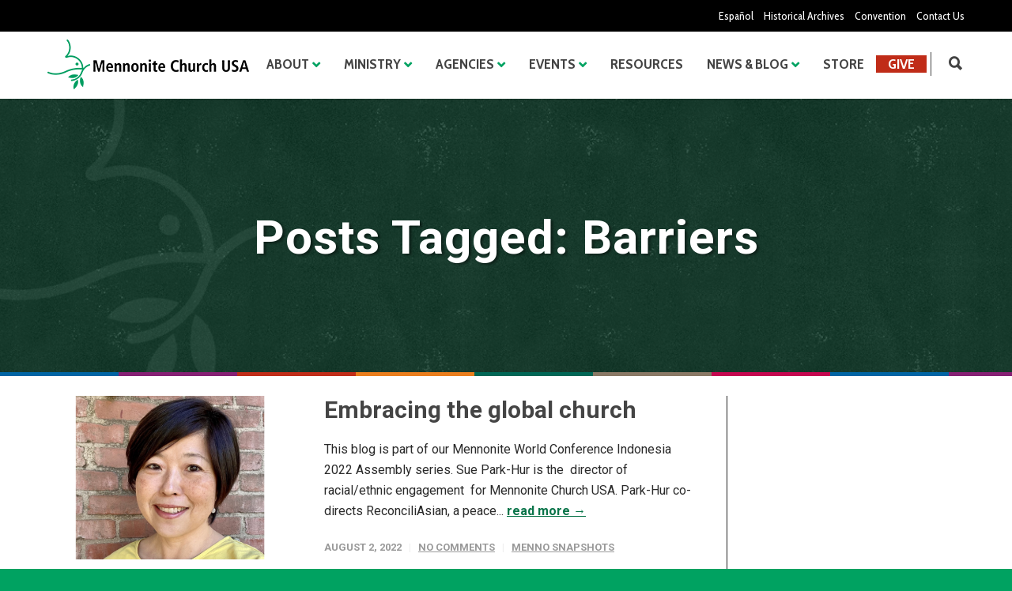

--- FILE ---
content_type: text/html; charset=UTF-8
request_url: https://www.mennoniteusa.org/tag/barriers/
body_size: 25080
content:
<!doctype html>
<html lang="en-US">
<head>
<meta http-equiv="Content-Type" content="text/html; charset=UTF-8" />
<!-- Mobile Specific Metas & Favicons -->
<meta name="viewport" content="width=device-width, initial-scale=1, maximum-scale=1, user-scalable=0"><link rel="shortcut icon" href="https://www.mennoniteusa.org/wp-content/uploads/2020/05/favicon.png"><link rel="apple-touch-icon" href="https://www.mennoniteusa.org/wp-content/uploads/2020/05/favicon-iphone.png"><link rel="apple-touch-icon" sizes="120x120" href="https://www.mennoniteusa.org/wp-content/uploads/2020/05/favicon-iphone-retina.png"><link rel="apple-touch-icon" sizes="76x76" href="https://www.mennoniteusa.org/wp-content/uploads/2020/05/favicon-ipad-mini.png"><!-- WordPress Stuff -->
<meta name='robots' content='noindex, follow' />
	<style>img:is([sizes="auto" i], [sizes^="auto," i]) { contain-intrinsic-size: 3000px 1500px }</style>
	
	<!-- This site is optimized with the Yoast SEO plugin v24.7 - https://yoast.com/wordpress/plugins/seo/ -->
	<title>barriers Archives | Mennonite Church USA</title>
	<meta property="og:locale" content="en_US" />
	<meta property="og:type" content="article" />
	<meta property="og:title" content="barriers Archives | Mennonite Church USA" />
	<meta property="og:url" content="https://www.mennoniteusa.org/tag/barriers/" />
	<meta property="og:site_name" content="Mennonite Church USA" />
	<meta name="twitter:card" content="summary_large_image" />
	<script type="application/ld+json" class="yoast-schema-graph">{"@context":"https://schema.org","@graph":[{"@type":"CollectionPage","@id":"https://www.mennoniteusa.org/tag/barriers/","url":"https://www.mennoniteusa.org/tag/barriers/","name":"barriers Archives | Mennonite Church USA","isPartOf":{"@id":"https://www.mennoniteusa.org/#website"},"primaryImageOfPage":{"@id":"https://www.mennoniteusa.org/tag/barriers/#primaryimage"},"image":{"@id":"https://www.mennoniteusa.org/tag/barriers/#primaryimage"},"thumbnailUrl":"https://www.mennoniteusa.org/wp-content/uploads/2022/08/Untitled-design-2022-08-02T164834.444.png","breadcrumb":{"@id":"https://www.mennoniteusa.org/tag/barriers/#breadcrumb"},"inLanguage":"en-US"},{"@type":"ImageObject","inLanguage":"en-US","@id":"https://www.mennoniteusa.org/tag/barriers/#primaryimage","url":"https://www.mennoniteusa.org/wp-content/uploads/2022/08/Untitled-design-2022-08-02T164834.444.png","contentUrl":"https://www.mennoniteusa.org/wp-content/uploads/2022/08/Untitled-design-2022-08-02T164834.444.png","width":700,"height":470,"caption":"Sue Park-Hur"},{"@type":"BreadcrumbList","@id":"https://www.mennoniteusa.org/tag/barriers/#breadcrumb","itemListElement":[{"@type":"ListItem","position":1,"name":"Home","item":"https://www.mennoniteusa.org/"},{"@type":"ListItem","position":2,"name":"barriers"}]},{"@type":"WebSite","@id":"https://www.mennoniteusa.org/#website","url":"https://www.mennoniteusa.org/","name":"Mennonite Church USA","description":"Just another WordPress site","potentialAction":[{"@type":"SearchAction","target":{"@type":"EntryPoint","urlTemplate":"https://www.mennoniteusa.org/?s={search_term_string}"},"query-input":{"@type":"PropertyValueSpecification","valueRequired":true,"valueName":"search_term_string"}}],"inLanguage":"en-US"}]}</script>
	<!-- / Yoast SEO plugin. -->


<link rel='dns-prefetch' href='//a.omappapi.com' />
<link rel='dns-prefetch' href='//fonts.googleapis.com' />
<link rel="alternate" type="application/rss+xml" title="Mennonite Church USA &raquo; Feed" href="https://www.mennoniteusa.org/feed/" />
<link rel="alternate" type="application/rss+xml" title="Mennonite Church USA &raquo; Comments Feed" href="https://www.mennoniteusa.org/comments/feed/" />
<link rel="alternate" type="application/rss+xml" title="Mennonite Church USA &raquo; barriers Tag Feed" href="https://www.mennoniteusa.org/tag/barriers/feed/" />
<script type="text/javascript">
/* <![CDATA[ */
window._wpemojiSettings = {"baseUrl":"https:\/\/s.w.org\/images\/core\/emoji\/16.0.1\/72x72\/","ext":".png","svgUrl":"https:\/\/s.w.org\/images\/core\/emoji\/16.0.1\/svg\/","svgExt":".svg","source":{"concatemoji":"https:\/\/www.mennoniteusa.org\/wp-includes\/js\/wp-emoji-release.min.js?ver=6.8.3"}};
/*! This file is auto-generated */
!function(s,n){var o,i,e;function c(e){try{var t={supportTests:e,timestamp:(new Date).valueOf()};sessionStorage.setItem(o,JSON.stringify(t))}catch(e){}}function p(e,t,n){e.clearRect(0,0,e.canvas.width,e.canvas.height),e.fillText(t,0,0);var t=new Uint32Array(e.getImageData(0,0,e.canvas.width,e.canvas.height).data),a=(e.clearRect(0,0,e.canvas.width,e.canvas.height),e.fillText(n,0,0),new Uint32Array(e.getImageData(0,0,e.canvas.width,e.canvas.height).data));return t.every(function(e,t){return e===a[t]})}function u(e,t){e.clearRect(0,0,e.canvas.width,e.canvas.height),e.fillText(t,0,0);for(var n=e.getImageData(16,16,1,1),a=0;a<n.data.length;a++)if(0!==n.data[a])return!1;return!0}function f(e,t,n,a){switch(t){case"flag":return n(e,"\ud83c\udff3\ufe0f\u200d\u26a7\ufe0f","\ud83c\udff3\ufe0f\u200b\u26a7\ufe0f")?!1:!n(e,"\ud83c\udde8\ud83c\uddf6","\ud83c\udde8\u200b\ud83c\uddf6")&&!n(e,"\ud83c\udff4\udb40\udc67\udb40\udc62\udb40\udc65\udb40\udc6e\udb40\udc67\udb40\udc7f","\ud83c\udff4\u200b\udb40\udc67\u200b\udb40\udc62\u200b\udb40\udc65\u200b\udb40\udc6e\u200b\udb40\udc67\u200b\udb40\udc7f");case"emoji":return!a(e,"\ud83e\udedf")}return!1}function g(e,t,n,a){var r="undefined"!=typeof WorkerGlobalScope&&self instanceof WorkerGlobalScope?new OffscreenCanvas(300,150):s.createElement("canvas"),o=r.getContext("2d",{willReadFrequently:!0}),i=(o.textBaseline="top",o.font="600 32px Arial",{});return e.forEach(function(e){i[e]=t(o,e,n,a)}),i}function t(e){var t=s.createElement("script");t.src=e,t.defer=!0,s.head.appendChild(t)}"undefined"!=typeof Promise&&(o="wpEmojiSettingsSupports",i=["flag","emoji"],n.supports={everything:!0,everythingExceptFlag:!0},e=new Promise(function(e){s.addEventListener("DOMContentLoaded",e,{once:!0})}),new Promise(function(t){var n=function(){try{var e=JSON.parse(sessionStorage.getItem(o));if("object"==typeof e&&"number"==typeof e.timestamp&&(new Date).valueOf()<e.timestamp+604800&&"object"==typeof e.supportTests)return e.supportTests}catch(e){}return null}();if(!n){if("undefined"!=typeof Worker&&"undefined"!=typeof OffscreenCanvas&&"undefined"!=typeof URL&&URL.createObjectURL&&"undefined"!=typeof Blob)try{var e="postMessage("+g.toString()+"("+[JSON.stringify(i),f.toString(),p.toString(),u.toString()].join(",")+"));",a=new Blob([e],{type:"text/javascript"}),r=new Worker(URL.createObjectURL(a),{name:"wpTestEmojiSupports"});return void(r.onmessage=function(e){c(n=e.data),r.terminate(),t(n)})}catch(e){}c(n=g(i,f,p,u))}t(n)}).then(function(e){for(var t in e)n.supports[t]=e[t],n.supports.everything=n.supports.everything&&n.supports[t],"flag"!==t&&(n.supports.everythingExceptFlag=n.supports.everythingExceptFlag&&n.supports[t]);n.supports.everythingExceptFlag=n.supports.everythingExceptFlag&&!n.supports.flag,n.DOMReady=!1,n.readyCallback=function(){n.DOMReady=!0}}).then(function(){return e}).then(function(){var e;n.supports.everything||(n.readyCallback(),(e=n.source||{}).concatemoji?t(e.concatemoji):e.wpemoji&&e.twemoji&&(t(e.twemoji),t(e.wpemoji)))}))}((window,document),window._wpemojiSettings);
/* ]]> */
</script>
<style id='wp-emoji-styles-inline-css' type='text/css'>

	img.wp-smiley, img.emoji {
		display: inline !important;
		border: none !important;
		box-shadow: none !important;
		height: 1em !important;
		width: 1em !important;
		margin: 0 0.07em !important;
		vertical-align: -0.1em !important;
		background: none !important;
		padding: 0 !important;
	}
</style>
<link rel='stylesheet' id='wp-block-library-css' href='https://www.mennoniteusa.org/wp-includes/css/dist/block-library/style.min.css?ver=6.8.3' type='text/css' media='all' />
<style id='classic-theme-styles-inline-css' type='text/css'>
/*! This file is auto-generated */
.wp-block-button__link{color:#fff;background-color:#32373c;border-radius:9999px;box-shadow:none;text-decoration:none;padding:calc(.667em + 2px) calc(1.333em + 2px);font-size:1.125em}.wp-block-file__button{background:#32373c;color:#fff;text-decoration:none}
</style>
<style id='global-styles-inline-css' type='text/css'>
:root{--wp--preset--aspect-ratio--square: 1;--wp--preset--aspect-ratio--4-3: 4/3;--wp--preset--aspect-ratio--3-4: 3/4;--wp--preset--aspect-ratio--3-2: 3/2;--wp--preset--aspect-ratio--2-3: 2/3;--wp--preset--aspect-ratio--16-9: 16/9;--wp--preset--aspect-ratio--9-16: 9/16;--wp--preset--color--black: #000000;--wp--preset--color--cyan-bluish-gray: #abb8c3;--wp--preset--color--white: #ffffff;--wp--preset--color--pale-pink: #f78da7;--wp--preset--color--vivid-red: #cf2e2e;--wp--preset--color--luminous-vivid-orange: #ff6900;--wp--preset--color--luminous-vivid-amber: #fcb900;--wp--preset--color--light-green-cyan: #7bdcb5;--wp--preset--color--vivid-green-cyan: #00d084;--wp--preset--color--pale-cyan-blue: #8ed1fc;--wp--preset--color--vivid-cyan-blue: #0693e3;--wp--preset--color--vivid-purple: #9b51e0;--wp--preset--gradient--vivid-cyan-blue-to-vivid-purple: linear-gradient(135deg,rgba(6,147,227,1) 0%,rgb(155,81,224) 100%);--wp--preset--gradient--light-green-cyan-to-vivid-green-cyan: linear-gradient(135deg,rgb(122,220,180) 0%,rgb(0,208,130) 100%);--wp--preset--gradient--luminous-vivid-amber-to-luminous-vivid-orange: linear-gradient(135deg,rgba(252,185,0,1) 0%,rgba(255,105,0,1) 100%);--wp--preset--gradient--luminous-vivid-orange-to-vivid-red: linear-gradient(135deg,rgba(255,105,0,1) 0%,rgb(207,46,46) 100%);--wp--preset--gradient--very-light-gray-to-cyan-bluish-gray: linear-gradient(135deg,rgb(238,238,238) 0%,rgb(169,184,195) 100%);--wp--preset--gradient--cool-to-warm-spectrum: linear-gradient(135deg,rgb(74,234,220) 0%,rgb(151,120,209) 20%,rgb(207,42,186) 40%,rgb(238,44,130) 60%,rgb(251,105,98) 80%,rgb(254,248,76) 100%);--wp--preset--gradient--blush-light-purple: linear-gradient(135deg,rgb(255,206,236) 0%,rgb(152,150,240) 100%);--wp--preset--gradient--blush-bordeaux: linear-gradient(135deg,rgb(254,205,165) 0%,rgb(254,45,45) 50%,rgb(107,0,62) 100%);--wp--preset--gradient--luminous-dusk: linear-gradient(135deg,rgb(255,203,112) 0%,rgb(199,81,192) 50%,rgb(65,88,208) 100%);--wp--preset--gradient--pale-ocean: linear-gradient(135deg,rgb(255,245,203) 0%,rgb(182,227,212) 50%,rgb(51,167,181) 100%);--wp--preset--gradient--electric-grass: linear-gradient(135deg,rgb(202,248,128) 0%,rgb(113,206,126) 100%);--wp--preset--gradient--midnight: linear-gradient(135deg,rgb(2,3,129) 0%,rgb(40,116,252) 100%);--wp--preset--font-size--small: 13px;--wp--preset--font-size--medium: 20px;--wp--preset--font-size--large: 36px;--wp--preset--font-size--x-large: 42px;--wp--preset--spacing--20: 0.44rem;--wp--preset--spacing--30: 0.67rem;--wp--preset--spacing--40: 1rem;--wp--preset--spacing--50: 1.5rem;--wp--preset--spacing--60: 2.25rem;--wp--preset--spacing--70: 3.38rem;--wp--preset--spacing--80: 5.06rem;--wp--preset--shadow--natural: 6px 6px 9px rgba(0, 0, 0, 0.2);--wp--preset--shadow--deep: 12px 12px 50px rgba(0, 0, 0, 0.4);--wp--preset--shadow--sharp: 6px 6px 0px rgba(0, 0, 0, 0.2);--wp--preset--shadow--outlined: 6px 6px 0px -3px rgba(255, 255, 255, 1), 6px 6px rgba(0, 0, 0, 1);--wp--preset--shadow--crisp: 6px 6px 0px rgba(0, 0, 0, 1);}:where(.is-layout-flex){gap: 0.5em;}:where(.is-layout-grid){gap: 0.5em;}body .is-layout-flex{display: flex;}.is-layout-flex{flex-wrap: wrap;align-items: center;}.is-layout-flex > :is(*, div){margin: 0;}body .is-layout-grid{display: grid;}.is-layout-grid > :is(*, div){margin: 0;}:where(.wp-block-columns.is-layout-flex){gap: 2em;}:where(.wp-block-columns.is-layout-grid){gap: 2em;}:where(.wp-block-post-template.is-layout-flex){gap: 1.25em;}:where(.wp-block-post-template.is-layout-grid){gap: 1.25em;}.has-black-color{color: var(--wp--preset--color--black) !important;}.has-cyan-bluish-gray-color{color: var(--wp--preset--color--cyan-bluish-gray) !important;}.has-white-color{color: var(--wp--preset--color--white) !important;}.has-pale-pink-color{color: var(--wp--preset--color--pale-pink) !important;}.has-vivid-red-color{color: var(--wp--preset--color--vivid-red) !important;}.has-luminous-vivid-orange-color{color: var(--wp--preset--color--luminous-vivid-orange) !important;}.has-luminous-vivid-amber-color{color: var(--wp--preset--color--luminous-vivid-amber) !important;}.has-light-green-cyan-color{color: var(--wp--preset--color--light-green-cyan) !important;}.has-vivid-green-cyan-color{color: var(--wp--preset--color--vivid-green-cyan) !important;}.has-pale-cyan-blue-color{color: var(--wp--preset--color--pale-cyan-blue) !important;}.has-vivid-cyan-blue-color{color: var(--wp--preset--color--vivid-cyan-blue) !important;}.has-vivid-purple-color{color: var(--wp--preset--color--vivid-purple) !important;}.has-black-background-color{background-color: var(--wp--preset--color--black) !important;}.has-cyan-bluish-gray-background-color{background-color: var(--wp--preset--color--cyan-bluish-gray) !important;}.has-white-background-color{background-color: var(--wp--preset--color--white) !important;}.has-pale-pink-background-color{background-color: var(--wp--preset--color--pale-pink) !important;}.has-vivid-red-background-color{background-color: var(--wp--preset--color--vivid-red) !important;}.has-luminous-vivid-orange-background-color{background-color: var(--wp--preset--color--luminous-vivid-orange) !important;}.has-luminous-vivid-amber-background-color{background-color: var(--wp--preset--color--luminous-vivid-amber) !important;}.has-light-green-cyan-background-color{background-color: var(--wp--preset--color--light-green-cyan) !important;}.has-vivid-green-cyan-background-color{background-color: var(--wp--preset--color--vivid-green-cyan) !important;}.has-pale-cyan-blue-background-color{background-color: var(--wp--preset--color--pale-cyan-blue) !important;}.has-vivid-cyan-blue-background-color{background-color: var(--wp--preset--color--vivid-cyan-blue) !important;}.has-vivid-purple-background-color{background-color: var(--wp--preset--color--vivid-purple) !important;}.has-black-border-color{border-color: var(--wp--preset--color--black) !important;}.has-cyan-bluish-gray-border-color{border-color: var(--wp--preset--color--cyan-bluish-gray) !important;}.has-white-border-color{border-color: var(--wp--preset--color--white) !important;}.has-pale-pink-border-color{border-color: var(--wp--preset--color--pale-pink) !important;}.has-vivid-red-border-color{border-color: var(--wp--preset--color--vivid-red) !important;}.has-luminous-vivid-orange-border-color{border-color: var(--wp--preset--color--luminous-vivid-orange) !important;}.has-luminous-vivid-amber-border-color{border-color: var(--wp--preset--color--luminous-vivid-amber) !important;}.has-light-green-cyan-border-color{border-color: var(--wp--preset--color--light-green-cyan) !important;}.has-vivid-green-cyan-border-color{border-color: var(--wp--preset--color--vivid-green-cyan) !important;}.has-pale-cyan-blue-border-color{border-color: var(--wp--preset--color--pale-cyan-blue) !important;}.has-vivid-cyan-blue-border-color{border-color: var(--wp--preset--color--vivid-cyan-blue) !important;}.has-vivid-purple-border-color{border-color: var(--wp--preset--color--vivid-purple) !important;}.has-vivid-cyan-blue-to-vivid-purple-gradient-background{background: var(--wp--preset--gradient--vivid-cyan-blue-to-vivid-purple) !important;}.has-light-green-cyan-to-vivid-green-cyan-gradient-background{background: var(--wp--preset--gradient--light-green-cyan-to-vivid-green-cyan) !important;}.has-luminous-vivid-amber-to-luminous-vivid-orange-gradient-background{background: var(--wp--preset--gradient--luminous-vivid-amber-to-luminous-vivid-orange) !important;}.has-luminous-vivid-orange-to-vivid-red-gradient-background{background: var(--wp--preset--gradient--luminous-vivid-orange-to-vivid-red) !important;}.has-very-light-gray-to-cyan-bluish-gray-gradient-background{background: var(--wp--preset--gradient--very-light-gray-to-cyan-bluish-gray) !important;}.has-cool-to-warm-spectrum-gradient-background{background: var(--wp--preset--gradient--cool-to-warm-spectrum) !important;}.has-blush-light-purple-gradient-background{background: var(--wp--preset--gradient--blush-light-purple) !important;}.has-blush-bordeaux-gradient-background{background: var(--wp--preset--gradient--blush-bordeaux) !important;}.has-luminous-dusk-gradient-background{background: var(--wp--preset--gradient--luminous-dusk) !important;}.has-pale-ocean-gradient-background{background: var(--wp--preset--gradient--pale-ocean) !important;}.has-electric-grass-gradient-background{background: var(--wp--preset--gradient--electric-grass) !important;}.has-midnight-gradient-background{background: var(--wp--preset--gradient--midnight) !important;}.has-small-font-size{font-size: var(--wp--preset--font-size--small) !important;}.has-medium-font-size{font-size: var(--wp--preset--font-size--medium) !important;}.has-large-font-size{font-size: var(--wp--preset--font-size--large) !important;}.has-x-large-font-size{font-size: var(--wp--preset--font-size--x-large) !important;}
:where(.wp-block-post-template.is-layout-flex){gap: 1.25em;}:where(.wp-block-post-template.is-layout-grid){gap: 1.25em;}
:where(.wp-block-columns.is-layout-flex){gap: 2em;}:where(.wp-block-columns.is-layout-grid){gap: 2em;}
:root :where(.wp-block-pullquote){font-size: 1.5em;line-height: 1.6;}
</style>
<link rel='stylesheet' id='typed-cursor-css' href='https://www.mennoniteusa.org/wp-content/plugins/animated-typing-effect/assets/css/cursor.css?ver=6.8.3' type='text/css' media='all' />
<link rel='stylesheet' id='parent-style-css' href='https://www.mennoniteusa.org/wp-content/themes/unicon/style.css?ver=6.8.3' type='text/css' media='all' />
<link rel='stylesheet' id='stylesheet-css' href='https://www.mennoniteusa.org/wp-content/themes/unicon-child/style.css?ver=1' type='text/css' media='all' />
<link rel='stylesheet' id='js_composer_front-css' href='https://www.mennoniteusa.org/wp-content/plugins/js_composer/assets/css/js_composer.min.css?ver=6.9.0' type='text/css' media='all' />
<link rel='stylesheet' id='shortcodes-css' href='https://www.mennoniteusa.org/wp-content/themes/unicon/framework/css/shortcodes.css?ver=6.8.3' type='text/css' media='all' />
<link rel='stylesheet' id='responsive-css' href='https://www.mennoniteusa.org/wp-content/themes/unicon/framework/css/responsive.css?ver=6.8.3' type='text/css' media='all' />
<link rel='stylesheet' id='redux-google-fonts-minti_data-css' href='https://fonts.googleapis.com/css?family=Cabin+Condensed%3A400%2C500%2C600%2C700%7COpen+Sans%7CRoboto%3A100%2C300%2C400%2C500%2C700%2C900%2C100italic%2C300italic%2C400italic%2C500italic%2C700italic%2C900italic%7CMontserrat&#038;ver=1760545709' type='text/css' media='all' />
<script type="text/javascript" src="https://www.mennoniteusa.org/wp-includes/js/jquery/jquery.min.js?ver=3.7.1" id="jquery-core-js"></script>
<script type="text/javascript" src="https://www.mennoniteusa.org/wp-includes/js/jquery/jquery-migrate.min.js?ver=3.4.1" id="jquery-migrate-js"></script>
<link rel="https://api.w.org/" href="https://www.mennoniteusa.org/wp-json/" /><link rel="alternate" title="JSON" type="application/json" href="https://www.mennoniteusa.org/wp-json/wp/v2/tags/5199" /><link rel="EditURI" type="application/rsd+xml" title="RSD" href="https://www.mennoniteusa.org/xmlrpc.php?rsd" />
<meta name="generator" content="WordPress 6.8.3" />
<meta name="generator" content="Seriously Simple Podcasting 3.9.0" />

<link rel="alternate" type="application/rss+xml" title="Podcast RSS feed" href="https://www.mennoniteusa.org/feed/podcast" />

<style type="text/css">
body{font:400 16px Roboto,Arial,Helvetica,sans-serif;color:#2a2a2a;line-height:26px;}.wrapall,.boxed-layout{background-color:#ffffff;}body.page-template-page-blank-php{background:#ffffff !important;}h1,.title-h1{font:700 30px Roboto,Arial,Helvetica,sans-serif;color:#000000;}h2{font:700 26px Roboto,Arial,Helvetica,sans-serif;color:#000000;}h3{font:700 22px Roboto,Arial,Helvetica,sans-serif;color:#000000;}h4{font:700 18px Roboto,Arial,Helvetica,sans-serif;color:#000000;}h5{font:700 16px Roboto,Arial,Helvetica,sans-serif;color:#000000;}h6{font:700 14px Roboto,Arial,Helvetica,sans-serif;color:#000000;}.title{font-family:'Roboto',Arial,Helvetica,sans-serif;}h1 a,h2 a,h3 a,h4 a,h5 a,h6 a{font-weight:inherit;color:inherit;}h1 a:hover,h2 a:hover,h3 a:hover,h4 a:hover,h5 a:hover,h6 a:hover,a:hover h1,a:hover h2,a:hover h3,a:hover h4,a:hover h5,a:hover h6{color:#00a261;}a{color:#097449;}a:hover{color:#00a261;}input[type='text'],input[type='password'],input[type='email'],input[type='tel'],input[type='date'],input[type='number'],textarea,select{font-family:Roboto,Arial,Helvetica,sans-serif;font-size:16px;}#sidebar .widget h3{font:700 18px Roboto,Arial,Helvetica,sans-serif;color:#000000;}.container .twelve.alt.sidebar-right,.container .twelve.alt.sidebar-left,#sidebar.sidebar-right #sidebar-widgets,#sidebar.sidebar-left #sidebar-widgets{border-color:#222222;}#topbar{background:#000000;color:#ffffff;}#topbar a{color:#ffffff;}#topbar a:hover{color:#ea7e1d;}@media only screen and (max-width:767px){#topbar .topbar-col1{background:#000000;}} #navigation > ul > li > a{font:700 18px Cabin Condensed,Arial,Helvetica,sans-serif;color:#434343;}#navigation > ul > li:hover > a,#navigation > ul > li > a:hover{color:#ffffff;}#navigation li.current-menu-item > a:hover,#navigation li.current-page-ancestor > a:hover,#navigation li.current-menu-ancestor > a:hover,#navigation li.current-menu-parent > a:hover,#navigation li.current_page_ancestor > a:hover,#navigation > ul > li.sfHover > a{color:#ffffff;}#navigation li.current-menu-item > a,#navigation li.current-page-ancestor > a,#navigation li.current-menu-ancestor > a,#navigation li.current-menu-parent > a,#navigation li.current_page_ancestor > a{color:#ffffff;}#navigation ul li:hover{border-color:#ffffff;}#navigation li.current-menu-item,#navigation li.current-page-ancestor,#navigation li.current-menu-ancestor,#navigation li.current-menu-parent,#navigation li.current_page_ancestor{border-color:#ffffff;}#navigation .sub-menu{background:#262626;}#navigation .sub-menu li a{font:13px Open Sans,Arial,Helvetica,sans-serif;color:#bbbbbb;}#navigation .sub-menu li a:hover{color:#ffffff;}#navigation .sub-menu li.current_page_item > a,#navigation .sub-menu li.current_page_item > a:hover,#navigation .sub-menu li.current-menu-item > a,#navigation .sub-menu li.current-menu-item > a:hover,#navigation .sub-menu li.current-page-ancestor > a,#navigation .sub-menu li.current-page-ancestor > a:hover,#navigation .sub-menu li.current-menu-ancestor > a,#navigation .sub-menu li.current-menu-ancestor > a:hover,#navigation .sub-menu li.current-menu-parent > a,#navigation .sub-menu li.current-menu-parent > a:hover,#navigation .sub-menu li.current_page_ancestor > a,#navigation .sub-menu li.current_page_ancestor > a:hover{color:#ffffff;}#navigation .sub-menu li a,#navigation .sub-menu ul li a{border-color:#333333;}#navigation > ul > li.megamenu > ul.sub-menu{background:#262626;border-color:#ffffff;}#navigation > ul > li.megamenu > ul > li{border-right-color:#333333 !important;}#navigation > ul > li.megamenu ul li a{color:#bbbbbb;}#navigation > ul > li.megamenu > ul > li > a{color:#ffffff;}#navigation > ul > li.megamenu > ul ul li a:hover,#header #navigation > ul > li.megamenu > ul ul li.current-menu-item a{color:#ffffff !important;background-color:#333333 !important;} #search-btn,#shopping-btn,#close-search-btn{color:#434343;}#search-btn:hover,#shopping-btn:hover,#close-search-btn:hover{color:#00a261;}#slogan{font:400 20px Open Sans,Arial,Helvetica,sans-serif;color:#777777;margin-top:26px;} #mobile-navigation{background:#262626;}#mobile-navigation ul li a{font:13px Open Sans,Arial,Helvetica,sans-serif;color:#bbbbbb;border-bottom-color:#333333 !important;}#mobile-navigation ul li a:hover,#mobile-navigation ul li a:hover [class^='fa-'],#mobile-navigation li.open > a,#mobile-navigation ul li.current-menu-item > a,#mobile-navigation ul li.current-menu-ancestor > a{color:#ffffff;}body #mobile-navigation li.open > a [class^='fa-']{color:#ffffff;}#mobile-navigation form,#mobile-navigation form input{background:#444444;color:#cccccc;}#mobile-navigation form:before{color:#cccccc;}#mobile-header{background:#ffffff;height:85px;}#mobile-navigation-btn,#mobile-cart-btn,#mobile-shopping-btn{color:#434343;line-height:85px;}#mobile-navigation-btn:hover,#mobile-cart-btn:hover,#mobile-shopping-btn:hover{color:#00a261;}#mobile-header .logo{margin-top:10px;} #header.header-v1{height:85px;background:#ffffff;}.header-v1 .logo{margin-top:10px;}.header-v1 #navigation > ul > li{height:85px;padding-top:30px;}.header-v1 #navigation .sub-menu{top:85px;}.header-v1 .header-icons-divider{line-height:85px;background:#434343;}#header.header-v1 .widget_shopping_cart{top:85px;}.header-v1 #search-btn,.header-v1 #close-search-btn,.header-v1 #shopping-btn{line-height:85px;}.header-v1 #search-top,.header-v1 #search-top input{height:85px;}.header-v1 #search-top input{color:#666666;font-family:Roboto,Arial,Helvetica,sans-serif;} #header.header-v3{background:#ffffff;}.header-v3 .navigation-wrap{background:#ffffff;border-top:1px solid #434343;}.header-v3 .logo{margin-top:30px;margin-bottom:30px;} #header.header-v4{background:#ffffff;}.header-v4 .navigation-wrap{background:#ffffff;border-top:1px solid #434343;}.header-v4 .logo{margin-top:30px;margin-bottom:30px;} #transparentimage{padding:85px 0 0 0;}.header-is-transparent #mobile-navigation{top:85px;} .stuck{background:#ffffff;} .titlebar h1,.title-h1{font:22px Open Sans,Arial,Helvetica,sans-serif;color:#777777;}#fulltitle{background:#f9f9f9;border-bottom:1px solid #efefef;}#breadcrumbs{margin-top:6px;}#breadcrumbs,#breadcrumbs a{font:13px Open Sans,Arial,Helvetica,sans-serif;color:#aaaaaa;}#breadcrumbs a:hover{color:#666666;}#fullimagecenter h1,#transparentimage h1,#fullimagecenter .title-h1,#transparentimage .title-h1{font:42px Montserrat,Arial,Helvetica,sans-serif;color:#ffffff;text-transform:uppercase;letter-spacing:1px;text-align:center;} #footer .widget h3{font:700 18px Roboto,Arial,Helvetica,sans-serif;color:#efb211;}#footer{color:#ffffff;border-top:4px none #1cbac8;}#footer{background-color:#222222;}#footer a,#footer .widget ul li:after{color:#ffffff;}#footer a:hover,#footer .widget ul li:hover:after{color:#efb211;}#footer .widget ul li{border-bottom-color:#333333;} #copyright{background:#00a261;color:#ffffff;}#copyright a{color:#ffffff;}#copyright a:hover{color:#cccccc;} .highlight{color:#00a261 !important;}::selection{background:#00a261;}::-moz-selection{background:#00a261;}#shopping-btn span{background:#00a261;}.blog-page .post h1 a:hover,.blog-page .post h2 a:hover{color:#00a261;}.entry-image .entry-overlay{background:#00a261;}.entry-quote a:hover{background:#00a261;}.entry-link a:hover{background:#00a261;}.blog-single .entry-tags a:hover{color:#00a261;}.sharebox ul li a:hover{color:#00a261;}.commentlist li.bypostauthor .comment-text{border-color:#00a261;}#pagination .current a{background:#00a261;}#filters ul li a:hover{color:#00a261;}#filters ul li a.active{color:#00a261;}#back-to-top a:hover{background-color:#00a261;}#sidebar .widget ul li a:hover{color:#00a261;}#sidebar .widget ul li:hover:after{color:#00a261;}.widget_tag_cloud a:hover,.widget_product_tag_cloud a:hover{background:#00a261;border-color:#00a261;}.widget_portfolio .portfolio-widget-item .portfolio-overlay{background:#00a261;}#sidebar .widget_nav_menu ul li a:hover{color:#00a261;}#footer .widget_tag_cloud a:hover,#footer .widget_product_tag_cloud a:hover{background:#00a261;border-color:#00a261;} .box.style-2{border-top-color:#00a261;}.box.style-4{border-color:#00a261;}.box.style-6{background:#00a261;}a.button,input[type=submit],button,.minti_button{background:#00a261;border-color:#00a261;}a.button.color-2{color:#00a261;border-color:#00a261;}a.button.color-3{background:#00a261;border-color:#00a261;}a.button.color-9{color:#00a261;}a.button.color-6:hover{background:#00a261;border-color:#00a261;}a.button.color-7:hover{background:#00a261;border-color:#00a261;}.counter-number{color:#00a261;}.divider-title.align-center:after,.divider-title.align-left:after{background-color:#00a261}.divider5{border-bottom-color:#00a261;}.dropcap.dropcap-circle{background-color:#00a261;}.dropcap.dropcap-box{background-color:#00a261;}.dropcap.dropcap-color{color:#00a261;}.toggle .toggle-title.active,.color-light .toggle .toggle-title.active{background:#00a261;border-color:#00a261;}.iconbox-style-1.icon-color-accent i.boxicon,.iconbox-style-2.icon-color-accent i.boxicon,.iconbox-style-3.icon-color-accent i.boxicon,.iconbox-style-8.icon-color-accent i.boxicon,.iconbox-style-9.icon-color-accent i.boxicon{color:#00a261!important;}.iconbox-style-4.icon-color-accent i.boxicon,.iconbox-style-5.icon-color-accent i.boxicon,.iconbox-style-6.icon-color-accent i.boxicon,.iconbox-style-7.icon-color-accent i.boxicon,.flip .icon-color-accent.card .back{background:#00a261;}.latest-blog .blog-item .blog-overlay{background:#00a261;}.latest-blog .blog-item .blog-pic i{color:#00a261;}.latest-blog .blog-item h4 a:hover{color:#00a261;}.progressbar .progress-percentage{background:#00a261;}.wpb_widgetised_column .widget ul li a:hover{color:#00a261;}.wpb_widgetised_column .widget ul li:hover:after{color:#00a261;}.wpb_accordion .wpb_accordion_wrapper .ui-state-active .ui-icon{background-color:#00a261;}.wpb_accordion .wpb_accordion_wrapper .ui-state-active.wpb_accordion_header a{color:#00a261;}.wpb_accordion .wpb_accordion_wrapper .wpb_accordion_header a:hover,.wpb_accordion .wpb_accordion_wrapper .wpb_accordion_header a:hover .ui-state-default .ui-icon{color:#00a261;}.wpb_accordion .wpb_accordion_wrapper .wpb_accordion_header:hover .ui-icon{background-color:#00a261!important;}.wpb_content_element.wpb_tabs .wpb_tabs_nav li.ui-tabs-active{border-bottom-color:#00a261;}.portfolio-item h4 a:hover{color:#00a261;}.portfolio-filters ul li a:hover{color:#00a261;}.portfolio-filters ul li a.active{color:#00a261;}.portfolio-overlay-icon .portfolio-overlay{background:#00a261;}.portfolio-overlay-icon i{color:#00a261;}.portfolio-overlay-effect .portfolio-overlay{background:#00a261;}.portfolio-overlay-name .portfolio-overlay{background:#00a261;}.portfolio-detail-attributes ul li a:hover{color:#00a261;}a.catimage:hover .catimage-text{background:#00a261;} .products li h3{font:400 16px Roboto,Arial,Helvetica,sans-serif;color:#2a2a2a;}.woocommerce .button.checkout-button{background:#00a261;border-color:#00a261;}.woocommerce .products .onsale{background:#00a261;}.product .onsale{background:#00a261;}button.single_add_to_cart_button:hover{background:#00a261;}.woocommerce-tabs > ul > li.active a{color:#00a261;border-bottom-color:#00a261;}p.stars a:hover{background:#00a261;}p.stars a.active,p.stars a.active:after{background:#00a261;}.product_list_widget a{color:#00a261;}.woocommerce .widget_layered_nav li.chosen a{color:#00a261!important;}.woocommerce .widget_product_categories > ul > li.current-cat > a{color:#00a261!important;}.woocommerce .widget_product_categories > ul > li.current-cat:after{color:#00a261!important;}.woocommerce-message{background:#00a261;}.bbp-topics-front ul.super-sticky .bbp-topic-title:before,.bbp-topics ul.super-sticky .bbp-topic-title:before,.bbp-topics ul.sticky .bbp-topic-title:before,.bbp-forum-content ul.sticky .bbp-topic-title:before{color:#00a261!important;}#subscription-toggle a:hover{background:#00a261;}.bbp-pagination-links span.current{background:#00a261;}div.wpcf7-mail-sent-ok,div.wpcf7-mail-sent-ng,div.wpcf7-spam-blocked,div.wpcf7-validation-errors{background:#00a261;}.wpcf7-not-valid{border-color:#00a261 !important;}.products .button.add_to_cart_button{color:#00a261!important;}.minti_list.color-accent li:before{color:#00a261!important;}.blogslider_text .post-categories li a{background-color:#00a261;}.minti_zooming_slider .flex-control-nav li .minti_zooming_slider_ghost{background-color:#00a261;}.minti_carousel.pagination_numbers .owl-dots .owl-dot.active{background-color:#00a261;}.wpb_content_element.wpb_tour .wpb_tabs_nav li.ui-tabs-active,.color-light .wpb_content_element.wpb_tour .wpb_tabs_nav li.ui-tabs-active{background-color:#00a261;}.masonry_icon i{color:#00a261;}.woocommerce-MyAccount-navigation-link.is-active a{color:#097449;} .font-special,.button,.counter-title,h6,.wpb_accordion .wpb_accordion_wrapper .wpb_accordion_header a,.pricing-plan .pricing-plan-head h3,a.catimage,.divider-title,button,input[type='submit'],input[type='reset'],input[type='button'],.vc_pie_chart h4,.page-404 h3,.minti_masonrygrid_item h4{font-family:'Cabin Condensed',Arial,Helvetica,sans-serif;}.ui-helper-reset{line-height:26px;} h2 span{font-weight:400;}a.button{border-radius:3px !important;text-decoration:none !important;font-size:18px !important;}a.button.green,a.button.green:hover{background:#00a261;border-color:#00a261;}a.button.orange,a.button.orange:hover{background:#ea7e1d;border-color:#ea7e1d;}a.button.color-8{background:#BA3B2D;color:#ffffff;border:2px solid #BA3B2D;}a.button.color-8:hover{background:#333333;border-color:#333333;}a.button.color-9{background:#E97715;color:#ffffff;border:2px solid #E97715;padding:12px 20px 12px 20px;}a.button.color-9:hover{background:#333333;border-color:#333333;}p strong{font-weight:900;}#content{padding-top:0;}#content a{font-weight:700;text-decoration:underline;}#content a:hover{text-decoration:none;}.cool-timeline .timeline-post .timeline-content .content-title a{text-decoration:none !important;}h3{margin-top:40px;}h4{margin-top:30px;}.header-v1 #navigation .sub-menu{padding-top:10px;padding-bottom:10px;}.secondary-breadcrumbs{text-align:right;font-size:13px;margin-bottom:30px;}#sidebar-widgets{padding-top:30px;padding-left:35px !important;}#sidebar .widget_nav_menu ul li.current-menu-item{position:relative !important;}#sidebar .widget_nav_menu ul li.current_page_item a,#sidebar .widget_nav_menu ul li.current-menu-item a{font-weight:inherit;color:#00a261;margin:inherit;border:none;border-left:solid 10px #00a261;padding:0 0 0 31px !important;}#sidebar .widget_nav_menu ul li a:hover{color:#00a261;}#sidebar .widget_nav_menu ul.sub-menu{margin-left:15px;margin-top:inherit;}#sidebar .widget_nav_menu ul.sub-menu li a,#sidebar .widget_nav_menu ul.sub-menu li.current_page_item a{font-size:14px;}#sidebar .widget_nav_menu ul.sub-menu li.current_page_item a{font-weight:700;}#topbar .topbar-col2{font-family:"Cabin Condensed";font-size:16px;}#topbar .topbar-col2 .menu-top-nav-container{float:left;}#topbar ul.menu li a{font-size:14px;}#topbar .topbar-col2 ul.menu li{margin:0 0 0 10px;}#topbar .topbar-col2 .top-support-link{float:left;margin-left:15px;}#topbar .topbar-col2 .top-support-link:before{content:'|';padding-right:15px;}#topbar .topbar-col2 .top-support-link a{padding:3px 10px;background-color:#c02d19;text-transform:uppercase;font-weight:800;letter-spacing:2px;border-radius:2px;margin-left:5px;}#topbar .topbar-col2 .top-support-link a:hover{background-color:#d6432f;color:#ffffff;}#navigation > ul > li > a{text-transform:uppercase;display:flex;}#navigation > ul > li:hover,#navigation > ul > li.current-menu-item,#navigation li.current-page-ancestor,#navigation li.current-menu-ancestor,#navigation li.current-menu-parent,#navigation li.current_page_ancestor{background-color:#393939;}a.button.medium{font-size:19px;letter-spacing:0;}a.button.small:hover,a.button.medium:hover{filter:brightness(115%);}.sa_typing_text span.type-it span.ti-container{font-family:"Shadows Into Light Two" !important;}.home-row-who h2 span{font-weight:400;color:#fff;}.home-row-who .home-quick-links{font-size:14px;line-height:20px;background-color:rgba(255,255,255,0.63) !important;}.home-row-who .home-quick-links ul{margin-left:15px;}.home-row-who .home-quick-links ul li{margin-bottom:10px;}.home-row-who .home-quick-links ul li a{text-decoration:underline;color:#2a2a2a;}.home-row-who .home-quick-links ul li a:hover{text-decoration:underline;color:#000000;}.home-find-church h2{font-size:42px;font-weight:300;color:#bbbbbb;}.home-find-church h2 span{font-weight:400;color:#ffffff;}.home-find-church h2 i{font-size:42px !important;}.home-find-church .wpb_text_column{margin-bottom:10px;}#footer{background-image:url(https://www.mennoniteusa.org/wp-content/uploads/2020/05/wave-top.png);background-size:cover;background-position-y:-70px;background-repeat:no-repeat;}#footer .widget{margin-bottom:0;}#footer .widget h3{text-transform:uppercase;}#footer .widget ul li{border-bottom:none;font-size:16px;padding:0;}#footer .widget ul li:after{display:none;}#footer #contact-2{margin-top:-25px;}#footer .widget_nav_menu{text-align:right;margin-top:22px;}.widget_contact address{font-size:14px;margin-left:60px;}.widget_contact address i{font-size:18px;}.widget_contact address span{margin-bottom:20px;}#copyright{font-size:14px;padding:30px 0 30px 0;}#copyright .button{padding:5px 10px;}a.button.color-1,a.button.color-1:hover{background-color:#00a261;border-color:#00a261;color:white;}.home-hero{background-repeat:no-repeat;}.home-row-connected .imagebox h3{color:#862074;text-transform:uppercase;}.home-row-connected .imagebox{color:#2a2a2a;}.home-row-connected h2 span{font-weight:400;color:#862074;}.home-row-agencies .vc_column-inner{padding-right:10px;padding-left:10px;}.home-row-agencies h2 span{font-weight:400;} #fullimagecenter{position:relative;margin-bottom:25px;}#fullimagecenter h1,#fullimagecenter .title-h1{text-shadow:3px 2px 3px rgba(0,0,0,0.41);font:700 60px Roboto,Arial,Helvetica,sans-serif;text-transform:capitalize;}#fullimagecenter::after{content:"";visibility:visible;background:url(https://www.mennoniteusa.org/wp-content/uploads/2020/05/rainbow-border.png);height:5px;position:absolute;bottom:0;left:0;width:100%;}#sidebar h3{text-transform:uppercase;font:700 18px Roboto,Arial,Helvetica,sans-serif;}#sidebar .widget_nav_menu ul li a{font-size:16px;padding:0 0 0 41px;}.top-page-main-content h2 span{font-weight:400;color:#00a261;}.counter-number{font-weight:700;}.counter-title{font-family:'Roboto',Arial,Helvetica,sans-serif;font-weight:400;line-height:20px;}.about-counter .counter-title{color:#c1c1c1 !important;}.about-confession-faith h2 span{color:#000000;}.about-bring-peace .white-trans-col{background-color:rgba(255,255,255,0.90);}.about-bring-peace .single_image{margin-bottom:20px;}.ministry-team-leader{text-align:center;background-image:url(https://www.mennoniteusa.org/wp-content/uploads/2020/06/concrete-wall-repeat.png);background-repeat:repeat;padding-top:30px;padding-bottom:30px;color:#ffffff;}.ministry-team-heading{font-size:26px;font-weight:700;margin:0 0 25px 0;}.ministry-team-faith-formation .ministry-team-heading{color:#ffffff;}.ministry-member-text{text-align:center;font-size:11px;line-height:20px;}.ministry-leader-text{font-size:14px;line-height:20px;padding-top:40px;}.ministry-leader-text a{text-decoration:underline;font-weight:700;}.ministry-leader-text .headline{font-size:18px;}.ministry-team-leader .wpb_column{padding-left:10px !important;padding-right:10px !important;}.ministry-member-heading{text-align:center;font-weight:700;font-size:14px;}.ministry-team-members{background-image:url(https://www.mennoniteusa.org/wp-content/uploads/2020/06/concrete-wall-repeat.png);background-repeat:repeat;padding-top:35px;padding-bottom:30px;}.ministry-team-members .wpb_column{padding-left:15px !important;padding-right:15px !important;}.ministry-team-members .single_image{margin-bottom:10px;}#navigation > ul > li.megamenu > ul > li > a:hover,#navigation > ul > li.megamenu > ul > li.sfHover > a{cursor:pointer;}.img-nomargin{margin-bottom:0 !important;}.wp-caption{background-color:#393939;text-align:center;padding:10px 5px 0 5px;}.wp-caption .wp-caption-text{font-size:13px;color:white;text-align:left;line-height:16px;margin:10px 5px !important;}.wpb-js-composer .vc_tta.vc_general .vc_tta-panel{background:none;border-top:solid 1px;border-radius:0;}.wpb-js-composer .vc_tta.vc_general .vc_tta-panel:last-child{border-bottom:solid 1px;}.wpb-js-composer .vc_tta.vc_tta-gap-5 .vc_tta-panel:not(:last-child):not(.vc_active) .vc_tta-panel-heading{margin-bottom:0;}.wpb-js-composer .vc_tta.vc_tta-accordion .vc_tta-controls-icon-position-left.vc_tta-panel-title>a{text-decoration:none !important;color:#3b3b3b !important;}.wpb-js-composer .vc_tta-color-grey.vc_tta-style-flat .vc_tta-panel .vc_tta-panel-heading{background-color:none;}.wpb-js-composer .vc_tta.vc_tta-gap-5 .vc_tta-panel .vc_tta-panel-heading{margin:0 !important;}.wpb-js-composer .vc_tta-color-white.vc_tta-style-flat .vc_tta-panel .vc_tta-panel-heading:hover{cursor:pointer;background:#393939 !important;border-radius:0;border-top-left-radius:0 !important;border-top-right-radius:0 !important;}.wpb-js-composer .vc_tta-color-white.vc_tta-style-flat .vc_tta-panel .vc_tta-panel-heading:hover a{color:white !important;}.page-id-16 #fullimagecenter{padding-bottom:0;margin-bottom:0;}.resource-default-title{position:absolute;top:0;margin:20px;left:15px;right:15px;color:white;}.resource-featured{background:#ea7e1d;display:inline;position:absolute;top:0;left:15px;font-size:12px;text-transform:uppercase;padding:0 8px 0 8px;border-bottom-right-radius:5px;color:#ffffff;line-height:20px;font-weight:700;}.resource-name{margin-top:10px;line-height:20px;}.resource-name a{color:black;font-size:16px;text-decoration:none !important;}.resource-name a:hover{text-decoration:underline !important;color:#097449;}.resource-terms{font-size:11px;text-transform:uppercase;line-height:16px;color:#5f5e5e;margin-top:7px;}.resource-type{font-size:10px;color:#8f7e6c;margin-top:7px;text-transform:uppercase;}.resource-type .fa{font-size:12px;padding:5px;color:#ffffff;margin-right:5px;}.resource-type .webinar{color:#00a261;}.resource-type .webinar .fa{background-color:#00a261;}.resource-type .pdf{color:#c02d19;}.resource-type .pdf .fa{background-color:#c02d19;}.resource-type .graphic{color:#862074;}.resource-type .graphic .fa{background-color:#862074;}.resource-type .video{color:#0065a4;}.resource-type .video .fa{background-color:#0065a4;}.resource-filter-form .filter-title{font-weight:700;text-align:left;text-transform:uppercase;font-size:14px;color:#b1aeae;}.resource-filter-form select{background:#fafafa url(https://www.mennoniteusa.org/wp-content/uploads/2020/06/select-arrow.png) no-repeat center right 5px;width:175px;height:30px;padding-top:2px;font-size:12px;border-radius:1px;border:none;color:#2a2a2a;}.resource-filter-form input[type=text]{width:100%;height:29px;font-size:12px;padding:0 10px 0 10px;border-radius:1px;color:#2a2a2a;}.resource-filter-form .filter-buttons{position:initial;}.resource-filter-form .filter-buttons fieldset{position:absolute;bottom:0;}.resource-filter-form a.button.small,.resource-filter-form input[type="submit"]{border-radius:1px !important;font-weight:700;text-decoration:none;font-size:14px;letter-spacing:normal;font-family:"Roboto";padding:7px 12px 7px 12px !important;border:none;margin:0;}.pagination-nav ul{list-style-type:none;text-align:center;}.pagination-nav li{display:inline-block;padding:5px 10px;margin:0 2px 0 0;border:1px solid #eee;line-height:1;text-decoration:none;border-radius:2px;font-weight:600;}.pagination-nav li.active{background-color:#00a261;}.pagination-nav li.active a{color:white;}.pagination-nav a{text-decoration:none !important;}.staff-row,.board-row{margin-bottom:30px !important;}.staff-row .staff-name,.board-row .board-name{font-size:20px;font-weight:300;margin-bottom:7px;}.staff-row .staff-position,.board-row .board-position{font-weight:700;color:#9c9c9c;line-height:23px;}.staff-row .staff-phone,.staff-row .staff-location{font-size:14px;}a.button.small{padding:5px 10px;}.board-row .board-bio-short{font-size:14px;line-height:22px;margin-bottom:10px;}.blog-single .post-time{display:initial !important;}.blog-single .entry-meta{margin:30px 0 20px 0;}.blog-page .post h1,.blog-page .post h2{font:700 30px Roboto,Arial,Helvetica,sans-serif;line-height:normal !important;}#notitlebar{margin-bottom:25px;}.home #notitlebar{margin-bottom:0;}.post-time{color:#8a7966 !important;}.blog-single h1{color:#393939 !important;}.latest-blog-list h3{margin-top:0;font-size:18px;}.latest-blog-list h3 a{text-decoration:none !important;}.blog-list-item-excerpt{font-size:14px;line-height:23px;}.blog-list-item-excert a,.latest-blog .blog-item h4 a{text-decoration:none !important;}.latest-blog .blog-item{font-size:13px;line-height:18px;}.blog-page article{margin:0 0 60px 0;padding:0 0 53px 0;border-bottom:1px solid #efefef;}.blog-page article h2 a{text-decoration:none !important;}#pagination a{text-decoration:none;}.resources-filter-row{background-image:url(https://www.mennoniteusa.org/wp-content/uploads/2020/06/concrete-wall-repeat.png);background-repeat:repeat;background-color:#000000;padding-top:40px;padding-bottom:40px;color:#ffffff;}.staff-single-bio-row.wpb_row{margin-left:-15px;margin-right:-15px;}.staff-single-bio-row .staff-name{font-weight:700;}.nav-give a{background-color:#C02C18;color:white !important;}#navigation > ul > li.nav-give:hover{background:none;}.nav-give:hover a{background-color:#00a261;}#navigation > ul > li.nav-give.current-menu-item a{background-color:initial;}@media only screen and (max-width:959px){#header,.sticky-wrapper{display:none;}#mobile-header{display:inherit}}@media only screen and (min-width:960px) and (max-width:1199px){.header-v1 #navigation > ul > li{padding-top:33px;}.header-v1 #navigation > ul > li > a{padding-left:10px;padding-right:10px;}#navigation > ul > li > a{font:700 14px Cabin Condensed,Arial,Helvetica,sans-serif;}#sidebar{display:inline-block;background-color:#efefef;float:right;}.findchurch-container iframe{width:100%;}}@media only screen and (min-width:768px) and (max-width:959px){.findchurch-container iframe{width:100%;}}@media only screen and (min-width:480px) and (max-width:767px){#fullimagecenter h1,#fullimagecenter .title-h1{font:700 30px Roboto,Arial,Helvetica,sans-serif;padding:40px 0;}#topbar{background-color:black !important;}#topbar .topbar-col2 .menu-top-nav-container{text-align:center;width:100%;}#topbar .topbar-col2 .top-support-link{margin:0;text-align:center;width:100%;border-top:solid 1px #252525;}#topbar .topbar-col2 .top-support-link:before{display:none;}#topbar ul.menu li{margin:0 5px!important;}#topbar ul.menu li a{font-size:12px;}.findchurch-container iframe{width:100%;}#sidebar-widgets{padding-left:0 !important;}.sa_typing_text span{font-size:24px !important;}.secondary-breadcrumbs{text-align:left;}}@media only screen and (max-width:479px){#fullimagecenter h1,#fullimagecenter .title-h1{font:700 30px Roboto,Arial,Helvetica,sans-serif;padding:40px 0;}.resource-filter-form select{width:100%;}#topbar{background-color:black !important;}#topbar .topbar-col2 .menu-top-nav-container{text-align:center;width:100%;}#topbar .topbar-col2 .top-support-link{margin:0;text-align:center;width:100%;border-top:solid 1px #252525;}#topbar .topbar-col2 .top-support-link:before{display:none;}#topbar ul.menu li{margin:0 5px!important;}#topbar ul.menu li a{font-size:12px;}.findchurch-container iframe{width:100%;}.home-hero .spacer{height:200px !important;}#sidebar-widgets{padding-left:0 !important;}.sa_typing_text span{font-size:18px !important;}.secondary-breadcrumbs{text-align:left;}}
</style><meta name="generator" content="Powered by WPBakery Page Builder - drag and drop page builder for WordPress."/>
<link rel="icon" href="https://www.mennoniteusa.org/wp-content/uploads/2020/07/cropped-Dove-32x32.png" sizes="32x32" />
<link rel="icon" href="https://www.mennoniteusa.org/wp-content/uploads/2020/07/cropped-Dove-192x192.png" sizes="192x192" />
<link rel="apple-touch-icon" href="https://www.mennoniteusa.org/wp-content/uploads/2020/07/cropped-Dove-180x180.png" />
<meta name="msapplication-TileImage" content="https://www.mennoniteusa.org/wp-content/uploads/2020/07/cropped-Dove-270x270.png" />
<noscript><style> .wpb_animate_when_almost_visible { opacity: 1; }</style></noscript>    <!-- Google Tag Manager -->
<script>(function(w,d,s,l,i){w[l]=w[l]||[];w[l].push({'gtm.start':
new Date().getTime(),event:'gtm.js'});var f=d.getElementsByTagName(s)[0],
j=d.createElement(s),dl=l!='dataLayer'?'&l='+l:'';j.async=true;j.src=
'https://www.googletagmanager.com/gtm.js?id='+i+dl;f.parentNode.insertBefore(j,f);
})(window,document,'script','dataLayer','GTM-KVGL45G');</script>
<!-- End Google Tag Manager -->
</head>

<body class="archive tag tag-barriers tag-5199 wp-theme-unicon wp-child-theme-unicon-child smooth-scroll wpb-js-composer js-comp-ver-6.9.0 vc_responsive" itemscope itemtype="https://schema.org/WebPage">
<!-- Google Tag Manager (noscript) -->
<noscript><iframe src="https://www.googletagmanager.com/ns.html?id=GTM-KVGL45G"
height="0" width="0" style="display:none;visibility:hidden"></iframe></noscript>
<!-- End Google Tag Manager (noscript) -->
	<div class="site-wrapper wrapall">

	<div id="topbar" class="header-v2 clearfix">
	<div class="container">

		<div class="sixteen columns">

			<div class="topbar-col1">
							</div>

			<div class="topbar-col2">
									<div class="menu-top-nav-container">
<ul id="menu-top-nav" class="menu">
<li class="menu-item"><a href="https://www.mennoniteusa.org/menoticias/">Español</a></li>
<li class="menu-item"><a href="https://www.mennoniteusa.org/historical-archives/">Historical Archives</a></li>
<li class="menu-item"><a href="https://convention.mennoniteusa.org" target="_blank">Convention</a></li>
<li class="menu-item"><a href="https://www.mennoniteusa.org/contact/">Contact Us</a></li>
</ul>
</div>							</div>
			
		</div>
		
	</div>
</div>

<header id="header" class="header header-v1 clearfix">
		
	<div class="container">
	
		<div id="logo-navigation" class="sixteen columns">
			
			<div id="logo" class="logo">
									<a href="https://www.mennoniteusa.org/"><img src="https://www.mennoniteusa.org/wp-content/uploads/2020/05/mennonite-usa-logo.png" alt="Mennonite Church USA" class="logo_standard" /></a>
					<a href="https://www.mennoniteusa.org/"><img src="https://www.mennoniteusa.org/wp-content/uploads/2020/05/mennonite-usa-logo.png" alt="Mennonite Church USA" class="logo_transparent" /></a>					<a href="https://www.mennoniteusa.org/"><img src="https://www.mennoniteusa.org/wp-content/uploads/2020/05/mennonite-usa-logo-retina.png" width="255" height="63" alt="Mennonite Church USA" class="logo_retina" /></a>					<a href="https://www.mennoniteusa.org/"><img src="https://www.mennoniteusa.org/wp-content/uploads/2020/05/mennonite-usa-logo-retina.png" width="255" height="63" alt="Mennonite Church USA" class="logo_retina_transparent" /></a>							</div>

			<div id="navigation" class="clearfix">			
				<div class="header-icons">
									<div class="header-icons-divider"></div>
													<a href="#" id="search-btn"><i class="icon-minti-search"></i></a>
								
								</div>	

				<ul id="nav" class="menu"><li id="menu-item-42" class="menu-item menu-item-type-post_type menu-item-object-page menu-item-has-children menu-item-42"><a href="https://www.mennoniteusa.org/who-are-mennonites/">About</a>
<ul class="sub-menu">
	<li id="menu-item-43" class="menu-item menu-item-type-post_type menu-item-object-page menu-item-has-children menu-item-43"><a href="https://www.mennoniteusa.org/who-are-mennonites/what-we-believe/">What We Believe</a>
	<ul class="sub-menu">
		<li id="menu-item-62425" class="menu-item menu-item-type-post_type menu-item-object-page menu-item-62425"><a href="https://www.mennoniteusa.org/who-are-mennonites/what-we-believe/statements-and-resolutions/">Statements and Resolutions</a></li>
		<li id="menu-item-53458" class="menu-item menu-item-type-post_type menu-item-object-page menu-item-53458"><a href="https://www.mennoniteusa.org/who-are-mennonites/what-we-believe/confession-of-faith/">Confession of Faith In a Mennonite Perspective</a></li>
	</ul>
</li>
	<li id="menu-item-53039" class="menu-item menu-item-type-post_type menu-item-object-page menu-item-53039"><a href="https://www.mennoniteusa.org/who-are-mennonites/history/">History</a></li>
	<li id="menu-item-62263" class="menu-item menu-item-type-post_type menu-item-object-page menu-item-has-children menu-item-62263"><a href="https://www.mennoniteusa.org/who-are-mennonites/faq-about-mennonites/">FAQ</a>
	<ul class="sub-menu">
		<li id="menu-item-53096" class="menu-item menu-item-type-post_type menu-item-object-page menu-item-53096"><a href="https://www.mennoniteusa.org/who-are-mennonites/faq-about-mennonites/">FAQ about Mennonites</a></li>
		<li id="menu-item-53094" class="menu-item menu-item-type-post_type menu-item-object-page menu-item-53094"><a href="https://www.mennoniteusa.org/who-are-mennonites/faq-about-mcusa/">FAQ about MC USA</a></li>
	</ul>
</li>
	<li id="menu-item-73357" class="menu-item menu-item-type-post_type menu-item-object-page menu-item-73357"><a href="https://www.mennoniteusa.org/who-are-mennonites/church-structure/executive-board-members/">Executive Board Members</a></li>
	<li id="menu-item-53097" class="menu-item menu-item-type-post_type menu-item-object-page menu-item-53097"><a href="https://www.mennoniteusa.org/who-are-mennonites/church-structure/executive-board-staff/">Executive Board Staff</a></li>
	<li id="menu-item-43190" class="menu-item menu-item-type-post_type menu-item-object-page menu-item-has-children menu-item-43190"><a href="https://www.mennoniteusa.org/who-are-mennonites/church-structure/">Church Structure</a>
	<ul class="sub-menu">
		<li id="menu-item-53459" class="menu-item menu-item-type-post_type menu-item-object-page menu-item-53459"><a href="https://www.mennoniteusa.org/who-are-mennonites/church-structure/area-conferences/">Area Conferences</a></li>
		<li id="menu-item-65918" class="menu-item menu-item-type-post_type menu-item-object-page menu-item-65918"><a href="https://www.mennoniteusa.org/who-are-mennonites/church-structure/racial-ethnic-council/">Racial Ethnic Council</a></li>
	</ul>
</li>
</ul>
</li>
<li id="menu-item-38" class="megamenu column-3 menu-item menu-item-type-post_type menu-item-object-page menu-item-has-children menu-item-38"><a href="https://www.mennoniteusa.org/ministry/">Ministry</a>
<ul class="sub-menu">
	<li id="menu-item-235" class="menu-item menu-item-type-post_type menu-item-object-page menu-item-has-children menu-item-235"><a href="https://www.mennoniteusa.org/ministry/church-vitality/">Church Vitality</a>
	<ul class="sub-menu">
		<li id="menu-item-79551" class="menu-item menu-item-type-custom menu-item-object-custom menu-item-79551"><a target="_blank" href="https://www.mennoniteeducation.org/">Mennonite Education</a></li>
		<li id="menu-item-79690" class="menu-item menu-item-type-custom menu-item-object-custom menu-item-79690"><a target="_blank" href="https://hispanicmennoedu.org/">Hispanic Ministries</a></li>
		<li id="menu-item-73809" class="menu-item menu-item-type-post_type menu-item-object-page menu-item-73809"><a href="https://www.mennoniteusa.org/ministry/church-vitality/for-credentialed-leaders/">For Credentialed Leaders</a></li>
		<li id="menu-item-74212" class="menu-item menu-item-type-post_type menu-item-object-page menu-item-74212"><a href="https://www.mennoniteusa.org/ministry/church-vitality/for-congregations/">For Congregations</a></li>
		<li id="menu-item-62438" class="menu-item menu-item-type-custom menu-item-object-custom menu-item-62438"><a href="https://www.mennoniteusa.org/resource-portal/resource/ministerial-inquiry-form/">Interested in Ministry?</a></li>
		<li id="menu-item-69718" class="menu-item menu-item-type-post_type menu-item-object-page menu-item-69718"><a href="https://www.mennoniteusa.org/ministry/church-vitality/kineo-and-mc-usa-partnership/">Kineo Center</a></li>
		<li id="menu-item-73688" class="menu-item menu-item-type-post_type menu-item-object-page menu-item-73688"><a href="https://www.mennoniteusa.org/ministry/church-vitality/safe-church/">Safe Church</a></li>
		<li id="menu-item-53110" class="menu-item menu-item-type-post_type menu-item-object-page menu-item-53110"><a href="https://www.mennoniteusa.org/ministry/church-vitality/women-in-leadership/">Women in Leadership</a></li>
		<li id="menu-item-40" class="menu-item menu-item-type-post_type menu-item-object-page menu-item-40"><a href="https://www.mennoniteusa.org/ministry/church-vitality/church-planting/">Church Planting</a></li>
	</ul>
</li>
	<li id="menu-item-41" class="menu-item menu-item-type-post_type menu-item-object-page menu-item-has-children menu-item-41"><a href="https://www.mennoniteusa.org/ministry/faith-formation/">Faith Formation</a>
	<ul class="sub-menu">
		<li id="menu-item-53392" class="menu-item menu-item-type-post_type menu-item-object-page menu-item-53392"><a href="https://www.mennoniteusa.org/ministry/faith-formation/children-and-families/">Children and Families</a></li>
		<li id="menu-item-53393" class="menu-item menu-item-type-post_type menu-item-object-page menu-item-53393"><a href="https://www.mennoniteusa.org/ministry/faith-formation/youth/">Faith Formation with Youth</a></li>
		<li id="menu-item-53394" class="menu-item menu-item-type-post_type menu-item-object-page menu-item-53394"><a href="https://www.mennoniteusa.org/ministry/faith-formation/adults/">Faith Formation with Adults</a></li>
		<li id="menu-item-53395" class="menu-item menu-item-type-post_type menu-item-object-page menu-item-53395"><a href="https://www.mennoniteusa.org/ministry/faith-formation/christian-practices/">Christian Practices</a></li>
	</ul>
</li>
	<li id="menu-item-45853" class="menu-item menu-item-type-post_type menu-item-object-page menu-item-has-children menu-item-45853"><a href="https://www.mennoniteusa.org/ministry/peacebuilding/">Peacebuilding</a>
	<ul class="sub-menu">
		<li id="menu-item-45892" class="menu-item menu-item-type-post_type menu-item-object-page menu-item-45892"><a href="https://www.mennoniteusa.org/ministry/peacebuilding/learn-pray-join/">Learn Pray Join</a></li>
		<li id="menu-item-52730" class="menu-item menu-item-type-post_type menu-item-object-page menu-item-52730"><a href="https://www.mennoniteusa.org/ministry/peacebuilding/israel-palestine-initiatives/">Israel/Palestine Initiatives</a></li>
		<li id="menu-item-74505" class="menu-item menu-item-type-post_type menu-item-object-page menu-item-74505"><a href="https://www.mennoniteusa.org/ministry/peacebuilding/promoting-peace/">Promoting Peace</a></li>
		<li id="menu-item-52744" class="menu-item menu-item-type-post_type menu-item-object-page menu-item-52744"><a href="https://www.mennoniteusa.org/ministry/peacebuilding/undoing-racism/">Undoing Racism</a></li>
		<li id="menu-item-53020" class="menu-item menu-item-type-post_type menu-item-object-page menu-item-53020"><a href="https://www.mennoniteusa.org/ministry/peacebuilding/undoing-sexism/">Undoing Sexism</a></li>
		<li id="menu-item-74654" class="menu-item menu-item-type-custom menu-item-object-custom menu-item-74654"><a href="https://climatejustice.mennoniteusa.org/">Climate Justice Ministry</a></li>
	</ul>
</li>
	<li id="menu-item-45112" class="menu-item menu-item-type-post_type menu-item-object-page menu-item-has-children menu-item-45112"><a href="https://www.mennoniteusa.org/ministry/the-corinthian-plan/">The Corinthian Plan</a>
	<ul class="sub-menu">
		<li id="menu-item-45115" class="menu-item menu-item-type-post_type menu-item-object-page menu-item-45115"><a href="https://www.mennoniteusa.org/ministry/the-corinthian-plan/staff/">The Corinthian Plan Staff</a></li>
		<li id="menu-item-45117" class="menu-item menu-item-type-post_type menu-item-object-page menu-item-45117"><a href="https://www.mennoniteusa.org/ministry/the-corinthian-plan/history/">History of The Corinthian Plan</a></li>
		<li id="menu-item-45124" class="menu-item menu-item-type-post_type menu-item-object-page menu-item-45124"><a href="https://www.mennoniteusa.org/ministry/the-corinthian-plan/why-mutual-aid-matters/">Why Mutual Aid Matters</a></li>
		<li id="menu-item-45116" class="menu-item menu-item-type-post_type menu-item-object-page menu-item-45116"><a href="https://www.mennoniteusa.org/ministry/the-corinthian-plan/subsidies/">The Corinthian Plan Subsidies</a></li>
		<li id="menu-item-45118" class="menu-item menu-item-type-post_type menu-item-object-page menu-item-45118"><a href="https://www.mennoniteusa.org/ministry/the-corinthian-plan/wellness-incentives/">Wellness Incentives</a></li>
	</ul>
</li>
</ul>
</li>
<li id="menu-item-220" class="menu-item menu-item-type-post_type menu-item-object-page menu-item-has-children menu-item-220"><a href="https://www.mennoniteusa.org/who-are-mennonites/church-structure/agencies/">Agencies</a>
<ul class="sub-menu">
	<li id="menu-item-223" class="menu-item menu-item-type-custom menu-item-object-custom menu-item-223"><a href="https://www.mennonitemission.net/Pages/Home.aspx">Mennonite Mission Network</a></li>
	<li id="menu-item-224" class="menu-item menu-item-type-custom menu-item-object-custom menu-item-224"><a href="https://mennomedia.org/">MennoMedia</a></li>
	<li id="menu-item-221" class="menu-item menu-item-type-custom menu-item-object-custom menu-item-221"><a href="https://www.everence.com/">Everence (Ministry Partner)</a></li>
	<li id="menu-item-225" class="menu-item menu-item-type-custom menu-item-object-custom menu-item-225"><a href="https://mhs-association.org/">MHS Association (Ministry Partner)</a></li>
</ul>
</li>
<li id="menu-item-71711" class="menu-item menu-item-type-custom menu-item-object-custom menu-item-has-children menu-item-71711"><a href="https://convention.mennoniteusa.org/">Events</a>
<ul class="sub-menu">
	<li id="menu-item-78037" class="menu-item menu-item-type-custom menu-item-object-custom menu-item-78037"><a href="https://convention.mennoniteusa.org/">Follow Jesus 25 (Convention)</a></li>
	<li id="menu-item-78038" class="menu-item menu-item-type-post_type menu-item-object-page menu-item-78038"><a href="https://www.mennoniteusa.org/ministry/peacebuilding/undoing-racism/hope-for-the-future/">Hope for the Future</a></li>
	<li id="menu-item-78036" class="menu-item menu-item-type-custom menu-item-object-custom menu-item-78036"><a href="https://www.mennoniteusa.org/events/">Event Calendar</a></li>
</ul>
</li>
<li id="menu-item-37" class="menu-item menu-item-type-post_type menu-item-object-page menu-item-37"><a href="https://www.mennoniteusa.org/resource-portal/">Resources</a></li>
<li id="menu-item-35" class="menu-item menu-item-type-post_type menu-item-object-page menu-item-has-children menu-item-35"><a href="https://www.mennoniteusa.org/news-media/">News &#038; Blog</a>
<ul class="sub-menu">
	<li id="menu-item-64175" class="menu-item menu-item-type-post_type menu-item-object-page menu-item-64175"><a href="https://www.mennoniteusa.org/news-media/">News &#038; Media</a></li>
	<li id="menu-item-65917" class="menu-item menu-item-type-post_type menu-item-object-page menu-item-65917"><a href="https://www.mennoniteusa.org/menno-snapshots/">Menno Snapshots Blog</a></li>
	<li id="menu-item-43991" class="menu-item menu-item-type-custom menu-item-object-custom menu-item-43991"><a href="https://www.mennoniteusa.org/menoticias/">MenoTicias</a></li>
	<li id="menu-item-53134" class="menu-item menu-item-type-post_type menu-item-object-page menu-item-53134"><a href="https://www.mennoniteusa.org/publications/">Publications and Newsletters</a></li>
</ul>
</li>
<li id="menu-item-78035" class="menu-item menu-item-type-custom menu-item-object-custom menu-item-78035"><a href="https://www.bonfire.com/store/mc-usa-gear/">Store</a></li>
<li id="menu-item-74869" class="nav-give menu-item menu-item-type-post_type menu-item-object-page menu-item-74869"><a href="https://www.mennoniteusa.org/give/">Give</a></li>
</ul>			</div>
			
		</div>
		
				<div id="search-top" class="sixteen columns clearfix">
			<form action="https://www.mennoniteusa.org" method="GET">
	      		<input type="text" name="s" value="" placeholder="To Search start typing..." autocomplete="off" />
			</form>
			<a href="#" id="close-search-btn"><i class="icon-minti-close"></i></a>
		</div>
		
			

	</div>	
	
</header>

<div id="mobile-header" class="mobile-header-v1">
	<div class="container">
		<div class="sixteen columns">
			<div id="mobile-logo" class="logo">
									<a href="https://www.mennoniteusa.org/"><img src="https://www.mennoniteusa.org/wp-content/uploads/2020/05/mennonite-usa-logo.png" alt="Mennonite Church USA" class="logo_standard" /></a>
					<a href="https://www.mennoniteusa.org/"><img src="https://www.mennoniteusa.org/wp-content/uploads/2020/05/mennonite-usa-logo-retina.png" width="255" height="63" alt="Mennonite Church USA" class="logo_retina" /></a>							</div>
			<a href="#" id="mobile-navigation-btn"><i class="fa fa-bars"></i></a>
					</div>
	</div>
</div>

<div id="mobile-navigation">
	<div class="container">
		<div class="sixteen columns">
			<div class="menu-main-navigation-container"><ul id="mobile-nav" class="menu"><li class="menu-item menu-item-type-post_type menu-item-object-page menu-item-has-children menu-item-42"><a href="https://www.mennoniteusa.org/who-are-mennonites/">About</a>
<ul class="sub-menu">
	<li class="menu-item menu-item-type-post_type menu-item-object-page menu-item-has-children menu-item-43"><a href="https://www.mennoniteusa.org/who-are-mennonites/what-we-believe/">What We Believe</a>
	<ul class="sub-menu">
		<li class="menu-item menu-item-type-post_type menu-item-object-page menu-item-62425"><a href="https://www.mennoniteusa.org/who-are-mennonites/what-we-believe/statements-and-resolutions/">Statements and Resolutions</a></li>
		<li class="menu-item menu-item-type-post_type menu-item-object-page menu-item-53458"><a href="https://www.mennoniteusa.org/who-are-mennonites/what-we-believe/confession-of-faith/">Confession of Faith In a Mennonite Perspective</a></li>
	</ul>
</li>
	<li class="menu-item menu-item-type-post_type menu-item-object-page menu-item-53039"><a href="https://www.mennoniteusa.org/who-are-mennonites/history/">History</a></li>
	<li class="menu-item menu-item-type-post_type menu-item-object-page menu-item-has-children menu-item-62263"><a href="https://www.mennoniteusa.org/who-are-mennonites/faq-about-mennonites/">FAQ</a>
	<ul class="sub-menu">
		<li class="menu-item menu-item-type-post_type menu-item-object-page menu-item-53096"><a href="https://www.mennoniteusa.org/who-are-mennonites/faq-about-mennonites/">FAQ about Mennonites</a></li>
		<li class="menu-item menu-item-type-post_type menu-item-object-page menu-item-53094"><a href="https://www.mennoniteusa.org/who-are-mennonites/faq-about-mcusa/">FAQ about MC USA</a></li>
	</ul>
</li>
	<li class="menu-item menu-item-type-post_type menu-item-object-page menu-item-73357"><a href="https://www.mennoniteusa.org/who-are-mennonites/church-structure/executive-board-members/">Executive Board Members</a></li>
	<li class="menu-item menu-item-type-post_type menu-item-object-page menu-item-53097"><a href="https://www.mennoniteusa.org/who-are-mennonites/church-structure/executive-board-staff/">Executive Board Staff</a></li>
	<li class="menu-item menu-item-type-post_type menu-item-object-page menu-item-has-children menu-item-43190"><a href="https://www.mennoniteusa.org/who-are-mennonites/church-structure/">Church Structure</a>
	<ul class="sub-menu">
		<li class="menu-item menu-item-type-post_type menu-item-object-page menu-item-53459"><a href="https://www.mennoniteusa.org/who-are-mennonites/church-structure/area-conferences/">Area Conferences</a></li>
		<li class="menu-item menu-item-type-post_type menu-item-object-page menu-item-65918"><a href="https://www.mennoniteusa.org/who-are-mennonites/church-structure/racial-ethnic-council/">Racial Ethnic Council</a></li>
	</ul>
</li>
</ul>
</li>
<li class="megamenu column-3 menu-item menu-item-type-post_type menu-item-object-page menu-item-has-children menu-item-38"><a href="https://www.mennoniteusa.org/ministry/">Ministry</a>
<ul class="sub-menu">
	<li class="menu-item menu-item-type-post_type menu-item-object-page menu-item-has-children menu-item-235"><a href="https://www.mennoniteusa.org/ministry/church-vitality/">Church Vitality</a>
	<ul class="sub-menu">
		<li class="menu-item menu-item-type-custom menu-item-object-custom menu-item-79551"><a target="_blank" href="https://www.mennoniteeducation.org/">Mennonite Education</a></li>
		<li class="menu-item menu-item-type-custom menu-item-object-custom menu-item-79690"><a target="_blank" href="https://hispanicmennoedu.org/">Hispanic Ministries</a></li>
		<li class="menu-item menu-item-type-post_type menu-item-object-page menu-item-73809"><a href="https://www.mennoniteusa.org/ministry/church-vitality/for-credentialed-leaders/">For Credentialed Leaders</a></li>
		<li class="menu-item menu-item-type-post_type menu-item-object-page menu-item-74212"><a href="https://www.mennoniteusa.org/ministry/church-vitality/for-congregations/">For Congregations</a></li>
		<li class="menu-item menu-item-type-custom menu-item-object-custom menu-item-62438"><a href="https://www.mennoniteusa.org/resource-portal/resource/ministerial-inquiry-form/">Interested in Ministry?</a></li>
		<li class="menu-item menu-item-type-post_type menu-item-object-page menu-item-69718"><a href="https://www.mennoniteusa.org/ministry/church-vitality/kineo-and-mc-usa-partnership/">Kineo Center</a></li>
		<li class="menu-item menu-item-type-post_type menu-item-object-page menu-item-73688"><a href="https://www.mennoniteusa.org/ministry/church-vitality/safe-church/">Safe Church</a></li>
		<li class="menu-item menu-item-type-post_type menu-item-object-page menu-item-53110"><a href="https://www.mennoniteusa.org/ministry/church-vitality/women-in-leadership/">Women in Leadership</a></li>
		<li class="menu-item menu-item-type-post_type menu-item-object-page menu-item-40"><a href="https://www.mennoniteusa.org/ministry/church-vitality/church-planting/">Church Planting</a></li>
	</ul>
</li>
	<li class="menu-item menu-item-type-post_type menu-item-object-page menu-item-has-children menu-item-41"><a href="https://www.mennoniteusa.org/ministry/faith-formation/">Faith Formation</a>
	<ul class="sub-menu">
		<li class="menu-item menu-item-type-post_type menu-item-object-page menu-item-53392"><a href="https://www.mennoniteusa.org/ministry/faith-formation/children-and-families/">Children and Families</a></li>
		<li class="menu-item menu-item-type-post_type menu-item-object-page menu-item-53393"><a href="https://www.mennoniteusa.org/ministry/faith-formation/youth/">Faith Formation with Youth</a></li>
		<li class="menu-item menu-item-type-post_type menu-item-object-page menu-item-53394"><a href="https://www.mennoniteusa.org/ministry/faith-formation/adults/">Faith Formation with Adults</a></li>
		<li class="menu-item menu-item-type-post_type menu-item-object-page menu-item-53395"><a href="https://www.mennoniteusa.org/ministry/faith-formation/christian-practices/">Christian Practices</a></li>
	</ul>
</li>
	<li class="menu-item menu-item-type-post_type menu-item-object-page menu-item-has-children menu-item-45853"><a href="https://www.mennoniteusa.org/ministry/peacebuilding/">Peacebuilding</a>
	<ul class="sub-menu">
		<li class="menu-item menu-item-type-post_type menu-item-object-page menu-item-45892"><a href="https://www.mennoniteusa.org/ministry/peacebuilding/learn-pray-join/">Learn Pray Join</a></li>
		<li class="menu-item menu-item-type-post_type menu-item-object-page menu-item-52730"><a href="https://www.mennoniteusa.org/ministry/peacebuilding/israel-palestine-initiatives/">Israel/Palestine Initiatives</a></li>
		<li class="menu-item menu-item-type-post_type menu-item-object-page menu-item-74505"><a href="https://www.mennoniteusa.org/ministry/peacebuilding/promoting-peace/">Promoting Peace</a></li>
		<li class="menu-item menu-item-type-post_type menu-item-object-page menu-item-52744"><a href="https://www.mennoniteusa.org/ministry/peacebuilding/undoing-racism/">Undoing Racism</a></li>
		<li class="menu-item menu-item-type-post_type menu-item-object-page menu-item-53020"><a href="https://www.mennoniteusa.org/ministry/peacebuilding/undoing-sexism/">Undoing Sexism</a></li>
		<li class="menu-item menu-item-type-custom menu-item-object-custom menu-item-74654"><a href="https://climatejustice.mennoniteusa.org/">Climate Justice Ministry</a></li>
	</ul>
</li>
	<li class="menu-item menu-item-type-post_type menu-item-object-page menu-item-has-children menu-item-45112"><a href="https://www.mennoniteusa.org/ministry/the-corinthian-plan/">The Corinthian Plan</a>
	<ul class="sub-menu">
		<li class="menu-item menu-item-type-post_type menu-item-object-page menu-item-45115"><a href="https://www.mennoniteusa.org/ministry/the-corinthian-plan/staff/">The Corinthian Plan Staff</a></li>
		<li class="menu-item menu-item-type-post_type menu-item-object-page menu-item-45117"><a href="https://www.mennoniteusa.org/ministry/the-corinthian-plan/history/">History of The Corinthian Plan</a></li>
		<li class="menu-item menu-item-type-post_type menu-item-object-page menu-item-45124"><a href="https://www.mennoniteusa.org/ministry/the-corinthian-plan/why-mutual-aid-matters/">Why Mutual Aid Matters</a></li>
		<li class="menu-item menu-item-type-post_type menu-item-object-page menu-item-45116"><a href="https://www.mennoniteusa.org/ministry/the-corinthian-plan/subsidies/">The Corinthian Plan Subsidies</a></li>
		<li class="menu-item menu-item-type-post_type menu-item-object-page menu-item-45118"><a href="https://www.mennoniteusa.org/ministry/the-corinthian-plan/wellness-incentives/">Wellness Incentives</a></li>
	</ul>
</li>
</ul>
</li>
<li class="menu-item menu-item-type-post_type menu-item-object-page menu-item-has-children menu-item-220"><a href="https://www.mennoniteusa.org/who-are-mennonites/church-structure/agencies/">Agencies</a>
<ul class="sub-menu">
	<li class="menu-item menu-item-type-custom menu-item-object-custom menu-item-223"><a href="https://www.mennonitemission.net/Pages/Home.aspx">Mennonite Mission Network</a></li>
	<li class="menu-item menu-item-type-custom menu-item-object-custom menu-item-224"><a href="https://mennomedia.org/">MennoMedia</a></li>
	<li class="menu-item menu-item-type-custom menu-item-object-custom menu-item-221"><a href="https://www.everence.com/">Everence (Ministry Partner)</a></li>
	<li class="menu-item menu-item-type-custom menu-item-object-custom menu-item-225"><a href="https://mhs-association.org/">MHS Association (Ministry Partner)</a></li>
</ul>
</li>
<li class="menu-item menu-item-type-custom menu-item-object-custom menu-item-has-children menu-item-71711"><a href="https://convention.mennoniteusa.org/">Events</a>
<ul class="sub-menu">
	<li class="menu-item menu-item-type-custom menu-item-object-custom menu-item-78037"><a href="https://convention.mennoniteusa.org/">Follow Jesus 25 (Convention)</a></li>
	<li class="menu-item menu-item-type-post_type menu-item-object-page menu-item-78038"><a href="https://www.mennoniteusa.org/ministry/peacebuilding/undoing-racism/hope-for-the-future/">Hope for the Future</a></li>
	<li class="menu-item menu-item-type-custom menu-item-object-custom menu-item-78036"><a href="https://www.mennoniteusa.org/events/">Event Calendar</a></li>
</ul>
</li>
<li class="menu-item menu-item-type-post_type menu-item-object-page menu-item-37"><a href="https://www.mennoniteusa.org/resource-portal/">Resources</a></li>
<li class="menu-item menu-item-type-post_type menu-item-object-page menu-item-has-children menu-item-35"><a href="https://www.mennoniteusa.org/news-media/">News &#038; Blog</a>
<ul class="sub-menu">
	<li class="menu-item menu-item-type-post_type menu-item-object-page menu-item-64175"><a href="https://www.mennoniteusa.org/news-media/">News &#038; Media</a></li>
	<li class="menu-item menu-item-type-post_type menu-item-object-page menu-item-65917"><a href="https://www.mennoniteusa.org/menno-snapshots/">Menno Snapshots Blog</a></li>
	<li class="menu-item menu-item-type-custom menu-item-object-custom menu-item-43991"><a href="https://www.mennoniteusa.org/menoticias/">MenoTicias</a></li>
	<li class="menu-item menu-item-type-post_type menu-item-object-page menu-item-53134"><a href="https://www.mennoniteusa.org/publications/">Publications and Newsletters</a></li>
</ul>
</li>
<li class="menu-item menu-item-type-custom menu-item-object-custom menu-item-78035"><a href="https://www.bonfire.com/store/mc-usa-gear/">Store</a></li>
<li class="nav-give menu-item menu-item-type-post_type menu-item-object-page menu-item-74869"><a href="https://www.mennoniteusa.org/give/">Give</a></li>
</ul></div>			
						<form action="https://www.mennoniteusa.org" method="GET">
	      		<input type="text" name="s" value="" placeholder="Search.."  autocomplete="off" />
			</form> 
				
		</div>
	</div>
</div>

	
					<div id="fullimagecenter" class="titlebar" style="background-image: url( https://www.mennoniteusa.org/wp-content/uploads/2020/06/header-hero-generic.png );">
				<div id="fullimagecentertitle">
					<div class="container">
						<div class="sixteen columns">
							<h1>Posts Tagged: barriers</h1>						</div>
					</div>
				</div>
			</div>
		

<div id="page-wrap" class="blog-page blog-medium container">
	
	<div id="content" class="sidebar-right twelve alt columns">

			
					
			<article id="post-70573" class="clearfix post-70573 post type-post status-publish format-standard has-post-thumbnail hentry category-menno-snapshots tag-anabaptism tag-assembly tag-barriers tag-church tag-culture tag-diversity tag-dr-paulus-widjaja tag-following-jesus tag-global-assembly tag-indonesia tag-mennonite tag-mennonite-world-conference tag-mennonite-world-conference-assembly tag-mennonite-world-conference-indonesia-2022-assembly tag-mwc tag-peace tag-peace-church tag-sue-park-hur">
    
        <div class="entry-image">
        <a href="https://www.mennoniteusa.org/embracing-the-global-church/" title="Permalink to Embracing the global church" rel="bookmark">
            <img width="600" height="400" src="https://www.mennoniteusa.org/wp-content/uploads/2022/08/Untitled-design-2022-08-02T164834.444-600x400.png" class="attachment-portfolio size-portfolio wp-post-image" alt="Sue Park-Hur" decoding="async" fetchpriority="high" srcset="https://www.mennoniteusa.org/wp-content/uploads/2022/08/Untitled-design-2022-08-02T164834.444-600x400.png 600w, https://www.mennoniteusa.org/wp-content/uploads/2022/08/Untitled-design-2022-08-02T164834.444-300x201.png 300w" sizes="(max-width: 600px) 100vw, 600px" />        </a>
    </div>
        
    <div class="entry-wrap">

        <div class="entry-title">
        	<h2><a href="https://www.mennoniteusa.org/embracing-the-global-church/" title="Permalink to Embracing the global church" rel="bookmark">Embracing the global church</a></h2>
        </div>

        <div class="entry-content">
        	This blog is part of our Mennonite World Conference Indonesia 2022 Assembly series. Sue Park-Hur is the  director of racial/ethnic engagement  for Mennonite Church USA. Park-Hur co-directs ReconciliAsian, a peace... <a class="read-more-link" href="https://www.mennoniteusa.org/embracing-the-global-church/">read more  &rarr;</a>        </div>

        <div class="entry-meta">
            <ul>
		
		<li class="meta-date">August 2, 2022</li>
					<li class="meta-comment"><a href="https://www.mennoniteusa.org/embracing-the-global-church/#respond" class="comments-link" >No Comments</a></li>			<li class="meta-category"><a href="https://www.mennoniteusa.org/category/menno-snapshots/" rel="category tag">Menno Snapshots</a></li>
					</ul>
        </div>

    </div>

</article><!-- #post -->

<div class="clear"></div>	
					
			<article id="post-70516" class="clearfix post-70516 post type-post status-publish format-standard has-post-thumbnail hentry category-menno-snapshots tag-anabaptism tag-assembly tag-barriers tag-carolyn-heggen tag-church tag-compassion-care tag-culture tag-diversity tag-following-jesus tag-global-assembly tag-indonesia tag-mennonite tag-mennonite-women tag-mennonite-women-usa tag-mennonite-world-conference tag-mennonite-world-conference-assembly tag-mennonite-world-conference-indonesia-2022-assembly tag-mwc tag-peace tag-peace-church tag-rhoda-keener tag-sister-care">
    
        <div class="entry-image">
        <a href="https://www.mennoniteusa.org/sister-care-at-mennonite-world-conference/" title="Permalink to Sister Care at Mennonite World Conference" rel="bookmark">
            <img width="600" height="400" src="https://www.mennoniteusa.org/wp-content/uploads/2022/07/Untitled-design-2022-07-22T113643.804-600x400.png" class="attachment-portfolio size-portfolio wp-post-image" alt="" decoding="async" srcset="https://www.mennoniteusa.org/wp-content/uploads/2022/07/Untitled-design-2022-07-22T113643.804-600x400.png 600w, https://www.mennoniteusa.org/wp-content/uploads/2022/07/Untitled-design-2022-07-22T113643.804-300x201.png 300w" sizes="(max-width: 600px) 100vw, 600px" />        </a>
    </div>
        
    <div class="entry-wrap">

        <div class="entry-title">
        	<h2><a href="https://www.mennoniteusa.org/sister-care-at-mennonite-world-conference/" title="Permalink to Sister Care at Mennonite World Conference" rel="bookmark">Sister Care at Mennonite World Conference</a></h2>
        </div>

        <div class="entry-content">
        	This blog is part of our Mennonite World Conference Indonesia 2022 Assembly series.  Rhoda Keener and Carolyn Heggen are co-presenters... <a class="read-more-link" href="https://www.mennoniteusa.org/sister-care-at-mennonite-world-conference/">read more  &rarr;</a>        </div>

        <div class="entry-meta">
            <ul>
		
		<li class="meta-date">July 22, 2022</li>
					<li class="meta-comment"><a href="https://www.mennoniteusa.org/sister-care-at-mennonite-world-conference/#respond" class="comments-link" >No Comments</a></li>			<li class="meta-category"><a href="https://www.mennoniteusa.org/category/menno-snapshots/" rel="category tag">Menno Snapshots</a></li>
					</ul>
        </div>

    </div>

</article><!-- #post -->

<div class="clear"></div>	
					
			<article id="post-70403" class="clearfix post-70403 post type-post status-publish format-standard has-post-thumbnail hentry category-menno-snapshots tag-anabaptism tag-assembly tag-barriers tag-church tag-communion tag-culture tag-distance tag-diversity tag-domination tag-following-jesus tag-global-assembly tag-indonesia tag-kingdom-of-god tag-mennonite tag-mennonite-world-conference tag-mennonite-world-conference-assembly tag-mennonite-world-conference-indonesia-2022-assembly tag-mutuality tag-mwc tag-peace tag-peace-church">
    
        <div class="entry-image">
        <a href="https://www.mennoniteusa.org/following-jesus-together-across-barriers/" title="Permalink to Following Jesus together across barriers" rel="bookmark">
            <img width="600" height="400" src="https://www.mennoniteusa.org/wp-content/uploads/2022/06/Untitled-design-2022-06-30T145152.990-600x400.png" class="attachment-portfolio size-portfolio wp-post-image" alt="" decoding="async" srcset="https://www.mennoniteusa.org/wp-content/uploads/2022/06/Untitled-design-2022-06-30T145152.990-600x400.png 600w, https://www.mennoniteusa.org/wp-content/uploads/2022/06/Untitled-design-2022-06-30T145152.990-300x201.png 300w" sizes="(max-width: 600px) 100vw, 600px" />        </a>
    </div>
        
    <div class="entry-wrap">

        <div class="entry-title">
        	<h2><a href="https://www.mennoniteusa.org/following-jesus-together-across-barriers/" title="Permalink to Following Jesus together across barriers" rel="bookmark">Following Jesus together across barriers</a></h2>
        </div>

        <div class="entry-content">
        	This blog is part of our Mennonite World Conference Indonesia 2022 Assembly series. César García has been the general secretary of Mennonite World Conference (MWC) since 2011. He grew up in... <a class="read-more-link" href="https://www.mennoniteusa.org/following-jesus-together-across-barriers/">read more  &rarr;</a>        </div>

        <div class="entry-meta">
            <ul>
		
		<li class="meta-date">June 30, 2022</li>
					<li class="meta-comment"><a href="https://www.mennoniteusa.org/following-jesus-together-across-barriers/#respond" class="comments-link" >No Comments</a></li>			<li class="meta-category"><a href="https://www.mennoniteusa.org/category/menno-snapshots/" rel="category tag">Menno Snapshots</a></li>
					</ul>
        </div>

    </div>

</article><!-- #post -->

<div class="clear"></div>	
		
		<p class="hidden"></p>	
	</div>

	<div id="sidebar" class="sidebar-right alt">
		<div id="sidebar-widgets" class="four columns">

    <div id="text-6" class="widget widget_text">			<div class="textwidget"></div>
		</div>
</div>	</div>

</div>

		
			
		<footer id="footer">
			<div class="container">
				<div class="four columns"><div id="media_image-2" class="widget widget_media_image"><a href="http://mcusa.sushedesign.com"><img width="255" height="63" src="https://www.mennoniteusa.org/wp-content/uploads/2020/05/mennonite-usa-logo-white.png" class="image wp-image-91  attachment-full size-full" alt="" style="max-width: 100%; height: auto;" decoding="async" loading="lazy" /></a></div><div id="contact-2" class="widget widget_contact"><h3></h3>			
			<address>
								<span class="address"><i class="fa fa-map-marker"></i><span class="adress-overflow">Elkhart, IN 46517</span></span>
						
						
						
						
							</address>
			
			</div><div id="contact-3" class="widget widget_contact"><h3></h3>			
			<address>
								<span class="address"><i class="fa fa-map-marker"></i><span class="adress-overflow">Newton, KS 67114</span></span>
						
								<span class="phone"><i class="fa fa-phone"></i><strong>Phone:</strong> (866) 866-2872</span>
						
						
						
							</address>
			
			</div></div>
								<div class="four columns"><div id="nav_menu-2" class="widget widget_nav_menu"><div class="menu-footer-links-1-container"><ul id="menu-footer-links-1" class="menu"><li id="menu-item-83" class="menu-item menu-item-type-post_type menu-item-object-page menu-item-83"><a href="https://www.mennoniteusa.org/news-media/">News &#038; Media</a></li>
<li id="menu-item-63366" class="menu-item menu-item-type-post_type menu-item-object-page menu-item-63366"><a href="https://www.mennoniteusa.org/menoticias/">Español</a></li>
<li id="menu-item-53141" class="menu-item menu-item-type-post_type menu-item-object-page menu-item-53141"><a href="https://www.mennoniteusa.org/publications/">Subscribe</a></li>
</ul></div></div></div>
												<div class="four columns"><div id="nav_menu-3" class="widget widget_nav_menu"><div class="menu-footer-links-2-container"><ul id="menu-footer-links-2" class="menu"><li id="menu-item-85" class="menu-item menu-item-type-post_type menu-item-object-page menu-item-85"><a href="https://www.mennoniteusa.org/contact/">Contact Us</a></li>
<li id="menu-item-86" class="menu-item menu-item-type-post_type menu-item-object-page menu-item-86"><a href="https://www.mennoniteusa.org/events/">Convention</a></li>
<li id="menu-item-87" class="menu-item menu-item-type-post_type menu-item-object-page menu-item-87"><a href="https://www.mennoniteusa.org/resource-portal/">Resources</a></li>
</ul></div></div></div>
												<div class="four columns"><div id="nav_menu-4" class="widget widget_nav_menu"><div class="menu-footer-links-3-container"><ul id="menu-footer-links-3" class="menu"><li id="menu-item-53142" class="menu-item menu-item-type-post_type menu-item-object-page menu-item-53142"><a href="https://www.mennoniteusa.org/give/">Give</a></li>
<li id="menu-item-53143" class="menu-item menu-item-type-post_type menu-item-object-page menu-item-53143"><a href="https://www.mennoniteusa.org/who-are-mennonites/church-structure/executive-board-staff/">Staff</a></li>
<li id="menu-item-53144" class="menu-item menu-item-type-post_type menu-item-object-page menu-item-53144"><a href="https://www.mennoniteusa.org/who-are-mennonites/employment/">Employment</a></li>
<li id="menu-item-70500" class="menu-item menu-item-type-custom menu-item-object-custom menu-item-70500"><a href="https://www.mennoniteusa.org/transparency-in-coverage/">Transparency in Coverage</a></li>
</ul></div></div></div>	
							</div>
		</footer>
		
		<div id="copyright" class="clearfix">
		<div class="container">
			
			<div class="sixteen columns">

				<div class="copyright-text copyright-col1">
											&copy;2020 Mennonite Church USA&nbsp;&nbsp;&nbsp;|&nbsp;&nbsp;&nbsp;Subscribe to PeaceMail to receive news and blogs compiled into one weekly email.&nbsp;&nbsp;&nbsp;<a href="https://www.mennoniteusa.org/publications/" target="_self" class="button custom small " style="background-color: #c02d19;border-color: #c02d19;border-radius: 3px">SUBSCRIBE</a>									</div>
				
				<div class="copyright-col2">
											
<div class="social-icons clearfix">
	<ul>
							<li><a href="https://www.facebook.com/mennonitesusa" target="_blank" title="Facebook"><i class="fa fa-facebook"></i></a></li>
									<li><a href="https://www.flickr.com/photos/mennoniteusa/" target="_blank" title="Flickr"><i class="fa fa-flickr"></i></a></li>
											<li><a href="https://www.instagram.com/mennonitesusa/" target="_blank" title="Instagram"><i class="fa fa-instagram"></i></a></li>
							<li><a href="https://www.linkedin.com/company/79820483/" target="_blank" title="LinkedIn"><i class="fa fa-linkedin"></i></a></li>
											<li><a href="https://www.mennoniteusa.org/feed/podcast/lead-follow/" target="_blank" title="RSS"><i class="fa fa-rss"></i></a></li>
																									<li><a href="https://www.youtube.com/@mennonitesusa" target="_blank" title="YouTube"><i class="fa fa-youtube-play"></i></a></li>
							</ul>
</div>									</div>

			</div>
			
		</div>
	</div><!-- end copyright -->
			
	</div><!-- end wrapall / boxed -->
	
		<div id="back-to-top"><a href="#"><i class="fa fa-chevron-up"></i></a></div>
		
	<script type="speculationrules">
{"prefetch":[{"source":"document","where":{"and":[{"href_matches":"\/*"},{"not":{"href_matches":["\/wp-*.php","\/wp-admin\/*","\/wp-content\/uploads\/*","\/wp-content\/*","\/wp-content\/plugins\/*","\/wp-content\/themes\/unicon-child\/*","\/wp-content\/themes\/unicon\/*","\/*\\?(.+)"]}},{"not":{"selector_matches":"a[rel~=\"nofollow\"]"}},{"not":{"selector_matches":".no-prefetch, .no-prefetch a"}}]},"eagerness":"conservative"}]}
</script>
<!-- This site is converting visitors into subscribers and customers with OptinMonster - https://optinmonster.com :: Campaign Title: Home Page - Copy -->
<script>(function(d,u,ac){var s=d.createElement('script');s.type='text/javascript';s.src='https://a.omappapi.com/app/js/api.min.js';s.async=true;s.dataset.user=u;s.dataset.campaign=ac;d.getElementsByTagName('head')[0].appendChild(s);})(document,304504,'pvbf2smto359lzzhh01v');</script>
<!-- / OptinMonster --><!-- This site is converting visitors into subscribers and customers with OptinMonster - https://optinmonster.com :: Campaign Title: PeaceMail 01 - Copy -->
<script>(function(d,u,ac){var s=d.createElement('script');s.type='text/javascript';s.src='https://a.omappapi.com/app/js/api.min.js';s.async=true;s.dataset.user=u;s.dataset.campaign=ac;d.getElementsByTagName('head')[0].appendChild(s);})(document,304504,'duwsvuc2osshjiou7j0z');</script>
<!-- / OptinMonster --><!-- This site is converting visitors into subscribers and customers with OptinMonster - https://optinmonster.com :: Campaign Title: Home Page -->
<script>(function(d,u,ac){var s=d.createElement('script');s.type='text/javascript';s.src='https://a.omappapi.com/app/js/api.min.js';s.async=true;s.dataset.user=u;s.dataset.campaign=ac;d.getElementsByTagName('head')[0].appendChild(s);})(document,304504,'d8riqpjejez77jto2w8y');</script>
<!-- / OptinMonster --><!-- This site is converting visitors into subscribers and customers with OptinMonster - https://optinmonster.com :: Campaign Title: Donate for Blogs -->
<script>(function(d,u,ac){var s=d.createElement('script');s.type='text/javascript';s.src='https://a.omappapi.com/app/js/api.min.js';s.async=true;s.dataset.user=u;s.dataset.campaign=ac;d.getElementsByTagName('head')[0].appendChild(s);})(document,304504,'t6a6a6hcspseil7zlqii');</script>
<!-- / OptinMonster --><!-- This site is converting visitors into subscribers and customers with OptinMonster - https://optinmonster.com :: Campaign Title: PeaceMail 01 -->
<script>(function(d,u,ac){var s=d.createElement('script');s.type='text/javascript';s.src='https://a.omappapi.com/app/js/api.min.js';s.async=true;s.dataset.user=u;s.dataset.campaign=ac;d.getElementsByTagName('head')[0].appendChild(s);})(document,304504,'wefamuoh9hndd5nfe16m');</script>
<!-- / OptinMonster -->		<script type="text/javascript">
		var pvbf2smto359lzzhh01v_shortcode = true;var duwsvuc2osshjiou7j0z_shortcode = true;var d8riqpjejez77jto2w8y_shortcode = true;var t6a6a6hcspseil7zlqii_shortcode = true;var wefamuoh9hndd5nfe16m_shortcode = true;		</script>
		<link rel='stylesheet' id='vc-animated-css-css' href='https://www.mennoniteusa.org/wp-content/plugins/vc-animated-typing-text/assets/css/animate.css?ver=6.8.3' type='text/css' media='all' />
<script type="text/javascript" src="https://www.mennoniteusa.org/wp-content/plugins/animated-typing-effect/assets/js/typed.js?ver=1" id="typed-script-js"></script>
<script type="text/javascript" src="https://www.mennoniteusa.org/wp-content/plugins/animated-typing-effect/assets/js/typed.fe.js?ver=1" id="typed-frontend-js"></script>
<script type="text/javascript" src="https://www.mennoniteusa.org/wp-content/themes/unicon/framework/js/jquery.easing.min.js" id="minti-easing-js"></script>
<script type="text/javascript" src="https://www.mennoniteusa.org/wp-content/themes/unicon/framework/js/waypoints.min.js" id="waypoints-js"></script>
<script type="text/javascript" src="https://www.mennoniteusa.org/wp-content/themes/unicon/framework/js/waypoints-sticky.min.js" id="minti-waypoints-sticky-js"></script>
<script type="text/javascript" src="https://www.mennoniteusa.org/wp-content/themes/unicon/framework/js/prettyPhoto.js" id="minti-prettyphoto-js"></script>
<script type="text/javascript" src="https://www.mennoniteusa.org/wp-content/themes/unicon/framework/js/isotope.pkgd.min.js" id="minti-isotope-js"></script>
<script type="text/javascript" src="https://www.mennoniteusa.org/wp-content/themes/unicon/framework/js/functions.js" id="minti-functions-js"></script>
<script type="text/javascript" src="https://www.mennoniteusa.org/wp-content/themes/unicon/framework/js/flexslider.min.js" id="minti-flexslider-js"></script>
<script>(function(d){var s=d.createElement("script");s.type="text/javascript";s.src="https://a.omappapi.com/app/js/api.min.js";s.async=true;s.id="omapi-script";d.getElementsByTagName("head")[0].appendChild(s);})(document);</script><script type="text/javascript" src="https://www.mennoniteusa.org/wp-content/plugins/vc-animated-typing-text/assets/js/jquery.fittext.js?ver=6.8.3" id="vc-fittext-js-js"></script>
<script type="text/javascript" src="https://www.mennoniteusa.org/wp-content/plugins/vc-animated-typing-text/assets/js/jquery.lettering.js?ver=6.8.3" id="vc-lettering-js-js"></script>
<script type="text/javascript" src="https://www.mennoniteusa.org/wp-content/plugins/vc-animated-typing-text/assets/js/jquery.textillate.js?ver=6.8.3" id="vc-textillate-js-js"></script>
<script type="text/javascript" src="https://www.mennoniteusa.org/wp-content/plugins/vc-animated-typing-text/assets/js/jquery.viewportchecker.js?ver=6.8.3" id="vc-viewportchecker-js-js"></script>
<script type="text/javascript" src="https://www.mennoniteusa.org/wp-content/plugins/vc-animated-typing-text/assets/js/typeit.min.js?ver=6.8.3" id="vc-typeit-js-js"></script>
<script type="text/javascript" src="https://www.mennoniteusa.org/wp-content/plugins/optinmonster/assets/dist/js/helper.min.js?ver=2.16.16" id="optinmonster-wp-helper-js"></script>

	<script type="text/javascript">
	jQuery(document).ready(function($){
		"use strict";
	    
		/* PrettyPhoto Options */
		var lightboxArgs = {			
						animation_speed: 'fast',
						overlay_gallery: false,
			autoplay_slideshow: false,
						slideshow: 5000,
									opacity: 0.8,
						show_title: false,
			social_tools: "",			deeplinking: false,
			allow_resize: true,
			allow_expand: false,
			counter_separator_label: '/',
			default_width: 1160,
			default_height: 653
		};
		
				/* Automatic Lightbox */
		$('a[href$=jpg], a[href$=JPG], a[href$=jpeg], a[href$=JPEG], a[href$=png], a[href$=gif], a[href$=bmp]:has(img)').prettyPhoto(lightboxArgs);
					
		/* General Lightbox */
		$('a[class^="prettyPhoto"], a[rel^="prettyPhoto"], .prettyPhoto').prettyPhoto(lightboxArgs);

		/* WooCommerce Lightbox */
		$("a[data-rel^='prettyPhoto']").prettyPhoto({
			hook: 'data-rel',
			social_tools: false,
			deeplinking: false,
			overlay_gallery: false,
			opacity: 0.8,
			allow_expand: false, /* Allow the user to expand a resized image. true/false */
			show_title: false
		});

		
	    
		/* Transparent Header */
	    function transparentHeader() {
			if ($(document).scrollTop() >= 60) {
				$('#header.header-v1').removeClass('header-transparent');
			}
			else {
				$('#header.header-v1.stuck').addClass('header-transparent');
			}
		}
			
		/* Sticky Header */
		if (/Android|BlackBerry|iPhone|iPad|iPod|webOS/i.test(navigator.userAgent) === false) {

			var $stickyHeaders = $('#header.header-v1, #header.header-v3 .navigation-wrap, #header.header-v4 .navigation-wrap');
			$stickyHeaders.waypoint('sticky');
			
			$(window).resize(function() {
				$stickyHeaders.waypoint('unsticky');
				if ($(window).width() < 944) {
					$stickyHeaders.waypoint('unsticky');
				}
				else {
					$stickyHeaders.waypoint('sticky');
				}
			});
			
			if ($("body").hasClass("header-is-transparent")) {
				$(document).scroll(function() { transparentHeader(); });
				transparentHeader();
		    }

		}			
	    
	    
	    	
	    /* Fill rest of page */
	    			    			$('body').css({'background-color' : '#00a261' });
	    			    
	});
	</script>
	
		<script type="text/javascript">var omapi_localized = {
			ajax: 'https://www.mennoniteusa.org/wp-admin/admin-ajax.php?optin-monster-ajax-route=1',
			nonce: '0308e38060',
			slugs:
			{"pvbf2smto359lzzhh01v":{"slug":"pvbf2smto359lzzhh01v","mailpoet":false},"duwsvuc2osshjiou7j0z":{"slug":"duwsvuc2osshjiou7j0z","mailpoet":false},"d8riqpjejez77jto2w8y":{"slug":"d8riqpjejez77jto2w8y","mailpoet":false},"t6a6a6hcspseil7zlqii":{"slug":"t6a6a6hcspseil7zlqii","mailpoet":false},"wefamuoh9hndd5nfe16m":{"slug":"wefamuoh9hndd5nfe16m","mailpoet":false}}		};</script>
				<script type="text/javascript">var omapi_data = {"object_id":0,"object_key":"post_tag","object_type":"term","term_ids":[],"wp_json":"https:\/\/www.mennoniteusa.org\/wp-json","wc_active":false,"edd_active":false,"nonce":"9ef4c04a99"};</script>
		</body>

</html>